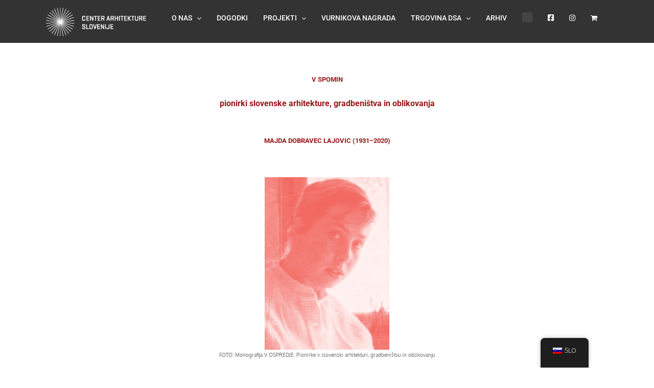

--- FILE ---
content_type: text/html; charset=UTF-8
request_url: https://www.centerarhitekture.org/majda-dobravec-lajovic-1931-2020/
body_size: 101762
content:
<!DOCTYPE html><html class="avada-html-layout-wide avada-html-header-position-top" lang="sl-SI" prefix="og: http://ogp.me/ns# fb: http://ogp.me/ns/fb#"><head><script data-no-optimize="1">var litespeed_docref=sessionStorage.getItem("litespeed_docref");litespeed_docref&&(Object.defineProperty(document,"referrer",{get:function(){return litespeed_docref}}),sessionStorage.removeItem("litespeed_docref"));</script> <meta http-equiv="X-UA-Compatible" content="IE=edge" /><meta http-equiv="Content-Type" content="text/html; charset=utf-8"/><meta name="viewport" content="width=device-width, initial-scale=1" /><title>Majda Dobravec Lajovic (1931–2020) &#8211; Center arhitekture Slovenije</title><meta name='robots' content='max-image-preview:large' /><link rel='dns-prefetch' href='//fonts.googleapis.com' /><link rel='dns-prefetch' href='//use.fontawesome.com' /><link rel="alternate" type="application/rss+xml" title="Center arhitekture Slovenije &raquo; Vir" href="https://www.centerarhitekture.org/feed/" /><link rel="alternate" type="application/rss+xml" title="Center arhitekture Slovenije &raquo; Vir komentarjev" href="https://www.centerarhitekture.org/comments/feed/" /><link rel="shortcut icon" href="https://www.centerarhitekture.org/ca/wp-content/uploads/2017/08/CAS_znak_crn.png" type="image/x-icon" /><link rel="icon" sizes="192x192" href="https://www.centerarhitekture.org/ca/wp-content/uploads/2017/08/CAS_znak_crn.png"><link rel="alternate" title="oEmbed (JSON)" type="application/json+oembed" href="https://www.centerarhitekture.org/wp-json/oembed/1.0/embed?url=https%3A%2F%2Fwww.centerarhitekture.org%2Fmajda-dobravec-lajovic-1931-2020%2F" /><link rel="alternate" title="oEmbed (XML)" type="text/xml+oembed" href="https://www.centerarhitekture.org/wp-json/oembed/1.0/embed?url=https%3A%2F%2Fwww.centerarhitekture.org%2Fmajda-dobravec-lajovic-1931-2020%2F&#038;format=xml" /><meta name="description" content="&quot;Draga Gusja, zadnjič sva se srečala prvega avgusta v Bohinju. Vroči avgustovski dnevi a pri vas v prijetnem zelenem hladu. Obujala sva spomine na B smer za celih 60 let nazaj in"/><meta property="og:locale" content="sl_SI"/><meta property="og:type" content="article"/><meta property="og:site_name" content="Center arhitekture Slovenije"/><meta property="og:title" content="  Majda Dobravec Lajovic (1931–2020)"/><meta property="og:description" content="&quot;Draga Gusja, zadnjič sva se srečala prvega avgusta v Bohinju. Vroči avgustovski dnevi a pri vas v prijetnem zelenem hladu. Obujala sva spomine na B smer za celih 60 let nazaj in"/><meta property="og:url" content="https://www.centerarhitekture.org/majda-dobravec-lajovic-1931-2020/"/><meta property="article:modified_time" content="2021-01-12T08:18:27+01:00"/><meta property="og:image" content="https://www.centerarhitekture.org/ca/wp-content/uploads/2017/08/CAS_white_small.png"/><meta property="og:image:width" content="196"/><meta property="og:image:height" content="56"/><meta property="og:image:type" content="image/png"/><style id='wp-img-auto-sizes-contain-inline-css' type='text/css'>img:is([sizes=auto i],[sizes^="auto," i]){contain-intrinsic-size:3000px 1500px}
/*# sourceURL=wp-img-auto-sizes-contain-inline-css */</style><link data-optimized="2" rel="stylesheet" href="https://www.centerarhitekture.org/ca/wp-content/litespeed/css/2c0f81c0f45c19959e3f581d66dd44be.css?ver=f2d78" /><style id='woocommerce-inline-inline-css' type='text/css'>.woocommerce form .form-row .required { visibility: visible; }
/*# sourceURL=woocommerce-inline-inline-css */</style><link rel='stylesheet' id='wpvrfontawesome-css' href='https://use.fontawesome.com/releases/v6.5.1/css/all.css?ver=8.5.49' type='text/css' media='all' /> <script type="litespeed/javascript" data-src="https://www.centerarhitekture.org/ca/wp-includes/js/jquery/jquery.min.js" id="jquery-core-js"></script> <script id="wc-add-to-cart-js-extra" type="litespeed/javascript">var wc_add_to_cart_params={"ajax_url":"/ca/wp-admin/admin-ajax.php","wc_ajax_url":"/?wc-ajax=%%endpoint%%","i18n_view_cart":"Prika\u017ei ko\u0161arico","cart_url":"https://www.centerarhitekture.org/kosarica/","is_cart":"","cart_redirect_after_add":"no"}</script> <script id="woocommerce-js-extra" type="litespeed/javascript">var woocommerce_params={"ajax_url":"/ca/wp-admin/admin-ajax.php","wc_ajax_url":"/?wc-ajax=%%endpoint%%","i18n_password_show":"Prika\u017ei geslo","i18n_password_hide":"Skrij geslo"}</script> <script></script><link rel="https://api.w.org/" href="https://www.centerarhitekture.org/wp-json/" /><link rel="alternate" title="JSON" type="application/json" href="https://www.centerarhitekture.org/wp-json/wp/v2/pages/3861" /><link rel="EditURI" type="application/rsd+xml" title="RSD" href="https://www.centerarhitekture.org/ca/xmlrpc.php?rsd" /><meta name="generator" content="WordPress 6.9" /><meta name="generator" content="WooCommerce 10.4.3" /><link rel="canonical" href="https://www.centerarhitekture.org/majda-dobravec-lajovic-1931-2020/" /><link rel='shortlink' href='https://www.centerarhitekture.org/?p=3861' /> <script type="litespeed/javascript">(function(url){if(/(?:Chrome\/26\.0\.1410\.63 Safari\/537\.31|WordfenceTestMonBot)/.test(navigator.userAgent)){return}
var addEvent=function(evt,handler){if(window.addEventListener){document.addEventListener(evt,handler,!1)}else if(window.attachEvent){document.attachEvent('on'+evt,handler)}};var removeEvent=function(evt,handler){if(window.removeEventListener){document.removeEventListener(evt,handler,!1)}else if(window.detachEvent){document.detachEvent('on'+evt,handler)}};var evts='contextmenu dblclick drag dragend dragenter dragleave dragover dragstart drop keydown keypress keyup mousedown mousemove mouseout mouseover mouseup mousewheel scroll'.split(' ');var logHuman=function(){if(window.wfLogHumanRan){return}
window.wfLogHumanRan=!0;var wfscr=document.createElement('script');wfscr.type='text/javascript';wfscr.async=!0;wfscr.src=url+'&r='+Math.random();(document.getElementsByTagName('head')[0]||document.getElementsByTagName('body')[0]).appendChild(wfscr);for(var i=0;i<evts.length;i++){removeEvent(evts[i],logHuman)}};for(var i=0;i<evts.length;i++){addEvent(evts[i],logHuman)}})('//www.centerarhitekture.org/?wordfence_lh=1&hid=457903F408E0B03DF05A3ABDC9357208')</script><link rel="alternate" hreflang="sl-SI" href="https://www.centerarhitekture.org/majda-dobravec-lajovic-1931-2020/"/><link rel="alternate" hreflang="en-GB" href="https://www.centerarhitekture.org/en/majda-dobravec-lajovic-1931-2020/"/><link rel="alternate" hreflang="sl" href="https://www.centerarhitekture.org/majda-dobravec-lajovic-1931-2020/"/><link rel="alternate" hreflang="en" href="https://www.centerarhitekture.org/en/majda-dobravec-lajovic-1931-2020/"/><style type="text/css" id="css-fb-visibility">@media screen and (max-width: 640px){.fusion-no-small-visibility{display:none !important;}body .sm-text-align-center{text-align:center !important;}body .sm-text-align-left{text-align:left !important;}body .sm-text-align-right{text-align:right !important;}body .sm-flex-align-center{justify-content:center !important;}body .sm-flex-align-flex-start{justify-content:flex-start !important;}body .sm-flex-align-flex-end{justify-content:flex-end !important;}body .sm-mx-auto{margin-left:auto !important;margin-right:auto !important;}body .sm-ml-auto{margin-left:auto !important;}body .sm-mr-auto{margin-right:auto !important;}body .fusion-absolute-position-small{position:absolute;top:auto;width:100%;}.awb-sticky.awb-sticky-small{ position: sticky; top: var(--awb-sticky-offset,0); }}@media screen and (min-width: 641px) and (max-width: 1024px){.fusion-no-medium-visibility{display:none !important;}body .md-text-align-center{text-align:center !important;}body .md-text-align-left{text-align:left !important;}body .md-text-align-right{text-align:right !important;}body .md-flex-align-center{justify-content:center !important;}body .md-flex-align-flex-start{justify-content:flex-start !important;}body .md-flex-align-flex-end{justify-content:flex-end !important;}body .md-mx-auto{margin-left:auto !important;margin-right:auto !important;}body .md-ml-auto{margin-left:auto !important;}body .md-mr-auto{margin-right:auto !important;}body .fusion-absolute-position-medium{position:absolute;top:auto;width:100%;}.awb-sticky.awb-sticky-medium{ position: sticky; top: var(--awb-sticky-offset,0); }}@media screen and (min-width: 1025px){.fusion-no-large-visibility{display:none !important;}body .lg-text-align-center{text-align:center !important;}body .lg-text-align-left{text-align:left !important;}body .lg-text-align-right{text-align:right !important;}body .lg-flex-align-center{justify-content:center !important;}body .lg-flex-align-flex-start{justify-content:flex-start !important;}body .lg-flex-align-flex-end{justify-content:flex-end !important;}body .lg-mx-auto{margin-left:auto !important;margin-right:auto !important;}body .lg-ml-auto{margin-left:auto !important;}body .lg-mr-auto{margin-right:auto !important;}body .fusion-absolute-position-large{position:absolute;top:auto;width:100%;}.awb-sticky.awb-sticky-large{ position: sticky; top: var(--awb-sticky-offset,0); }}</style><noscript><style>.woocommerce-product-gallery{ opacity: 1 !important; }</style></noscript><meta name="generator" content="Powered by WPBakery Page Builder - drag and drop page builder for WordPress."/><meta name="generator" content="Powered by Slider Revolution 6.7.38 - responsive, Mobile-Friendly Slider Plugin for WordPress with comfortable drag and drop interface." /> <script type="litespeed/javascript">function setREVStartSize(e){window.RSIW=window.RSIW===undefined?window.innerWidth:window.RSIW;window.RSIH=window.RSIH===undefined?window.innerHeight:window.RSIH;try{var pw=document.getElementById(e.c).parentNode.offsetWidth,newh;pw=pw===0||isNaN(pw)||(e.l=="fullwidth"||e.layout=="fullwidth")?window.RSIW:pw;e.tabw=e.tabw===undefined?0:parseInt(e.tabw);e.thumbw=e.thumbw===undefined?0:parseInt(e.thumbw);e.tabh=e.tabh===undefined?0:parseInt(e.tabh);e.thumbh=e.thumbh===undefined?0:parseInt(e.thumbh);e.tabhide=e.tabhide===undefined?0:parseInt(e.tabhide);e.thumbhide=e.thumbhide===undefined?0:parseInt(e.thumbhide);e.mh=e.mh===undefined||e.mh==""||e.mh==="auto"?0:parseInt(e.mh,0);if(e.layout==="fullscreen"||e.l==="fullscreen")
newh=Math.max(e.mh,window.RSIH);else{e.gw=Array.isArray(e.gw)?e.gw:[e.gw];for(var i in e.rl)if(e.gw[i]===undefined||e.gw[i]===0)e.gw[i]=e.gw[i-1];e.gh=e.el===undefined||e.el===""||(Array.isArray(e.el)&&e.el.length==0)?e.gh:e.el;e.gh=Array.isArray(e.gh)?e.gh:[e.gh];for(var i in e.rl)if(e.gh[i]===undefined||e.gh[i]===0)e.gh[i]=e.gh[i-1];var nl=new Array(e.rl.length),ix=0,sl;e.tabw=e.tabhide>=pw?0:e.tabw;e.thumbw=e.thumbhide>=pw?0:e.thumbw;e.tabh=e.tabhide>=pw?0:e.tabh;e.thumbh=e.thumbhide>=pw?0:e.thumbh;for(var i in e.rl)nl[i]=e.rl[i]<window.RSIW?0:e.rl[i];sl=nl[0];for(var i in nl)if(sl>nl[i]&&nl[i]>0){sl=nl[i];ix=i}
var m=pw>(e.gw[ix]+e.tabw+e.thumbw)?1:(pw-(e.tabw+e.thumbw))/(e.gw[ix]);newh=(e.gh[ix]*m)+(e.tabh+e.thumbh)}
var el=document.getElementById(e.c);if(el!==null&&el)el.style.height=newh+"px";el=document.getElementById(e.c+"_wrapper");if(el!==null&&el){el.style.height=newh+"px";el.style.display="block"}}catch(e){console.log("Failure at Presize of Slider:"+e)}}</script> <style type="text/css" id="wp-custom-css">div.fusion-content-sep {
display: none !important;
}

a.show_details_button {
display: none !important;
}

span.woocommerce-Price-amount.amount {
font-family: "Roboto" !important;
font-weight: bold !important;
color: #555555 !important;
	font-size: 20px !important;
}

div.single-navigation {
margin-bottom: 10px !important;
border-bottom: 0px !important;
}

div.fusion-meta-info {
display: none !important;
}

#fusion-gmap-container, #main, #sliders-container, #wrapper, .fusion-separator .icon-wrapper, .woocommerce-MyAccount-navigation > ul .is-active a, .woocommerce-checkout-nav .is-active a, .woocommerce-tabs > .tabs .active a, body, html {
background-color: #ffffff !important;
}

.fusion-main-menu > ul > li > a {
color: #ffffff !important;
}

.single-post .post {
margin-top: 32px !important;
}

div.woocommerce-container {
margin-top: 32px !important;
}

div.product_meta {
display: none !important;
}

div.title-sep-container {
display: none !important;
}

.fusion-woo-product-design-clean .products .product-title, .fusion-woo-product-design-clean .slides .product-title {
font-style: normal !important;
}

.wpb_button, .wpb_content_element, ul.wpb_thumbnails-fluid>li {
margin-bottom: 10px !important;
}

.vc_column_container>.vc_column-inner {
padding-top: 0px !important;
}

div.textwidget {
	font-size: 11px !important;
	line-height: 16px !important;
}

ul.tabs.wc-tabs {
	display: none !important;
}

.woocommerce-tabs {
	padding-top: 0px !important;
}

.woocommerce-tabs .panel {
margin-left: 0px !important;
}

#tab-description {
	padding: 0px !important;
	border: 0px !important;
}

a.menu-image-title-after {
	padding-left: 12px !important;
	padding-right: 12px !important;
}

section.related.products {
	margin-top: 32px !important;
}

div.fusion-title.title.sep-double {
	margin-bottom: 10px !important;
}

div.fusion-price-rating {
	padding-top: 10px !important;
}

body.single .project-description, .project-info {
display: none !important;
}

.fusion-main-menu .sub-menu {
	width: 200px !important;
}

div.fusion-logo {
	margin-top: 15px !important;
}

div.fusion-header {
	height: 84px !important;
}

.fusion-footer-widget-column {
	margin-bottom: 10px !important;
}

.fusion-main-menu > ul > li > a {
	padding-left: 15px !important;
	padding-right: 15px !important;
}

.pnlm-container {
	width: 1100px !important;
	height: 600px !important;
}

div.catalog-ordering.fusion-clearfix {display: none !important;}

.product-buttons a {
	max-width: 100% !important;
}

h3.product-title.fusion-responsive-typography-calculated {height: 50px !Important;}
	
.button.single_add_to_cart_button.button.alt.disabled.wc-variation-selection-needed {
		background: #3e3e3e !important;
	}

.woocommerce .woocommerce-container {
	margin: 0px !important;
}

.fusion-main-menu {background-color: #333333}

.fusion-page-title-bar{height: 30px !important;}

#main #comment-submit, #main .comment-submit, #reviews input#submit, .button-default, .button.default, .comment-form input[type="submit"], .fusion-button-default, .fusion-footer-widget-area .fusion-privacy-placeholder .button-default, .fusion-portfolio-one .fusion-button, .post-password-form input[type="submit"], .price_slider_amount button, .slidingbar-area .button-default, .ticket-selector-submit-btn[type=submit], .tml-submit-wrap input[type="submit"], .woocommerce .avada-order-details .order-again .button, .woocommerce .avada-shipping-calculator-form .button, .woocommerce .cart-collaterals .checkout-button, .woocommerce .checkout #place_order, .woocommerce .checkout_coupon .button, .woocommerce .login .button, .woocommerce .lost_reset_password input[type="submit"], .woocommerce .register .button, .woocommerce .single_add_to_cart_button, .woocommerce button.button, .woocommerce-MyAccount-content form .button, .woocommerce.add_to_cart_inline .button, input.button-default {
	background-color: #333333 !important;
}

p.woocommerce-mini-cart__total.total {display:none !important;
}

body.fusion-button_size-large .fusion-button-default-size, body.fusion-button_size-large button.button {
	margin-top: 10px !important;
}

tr.cart-subtotal {
	display: none !important;
}

h2, .woocommerce {
	margin-bottom: 20px !important;
}

.fusion-out-of-stock {
	background-color: #555555 !important;}

div.fusion-product-content {
	padding-left: 5px !important;
	padding-top: 10px !important;
}

.cart_totals {
	margin-bottom: 20px !important;
}

p.woocommerce-shipping-destination {
	display: none !important;}
}

p.form-row.form-row-wide.create-account.woocommerce-validated {
	display: none !important;
}

.woocommerce-content-box{
	background: #eeeeee !important;}
}

.fusion-blog-layout-grid .fusion-post-grid .flexslider, .fusion-blog-layout-grid .fusion-post-grid .fusion-post-wrapper, .fusion-blog-layout-timeline .fusion-post-grid, .fusion-blog-layout-timeline .fusion-post-grid .flexslider, .fusion-blog-layout-timeline .fusion-timeline-arrow, .fusion-blog-layout-timeline .fusion-timeline-date, .fusion-blog-layout-timeline .fusion-timeline-line, .fusion-blog-timeline-layout .fusion-post-grid, .fusion-blog-timeline-layout .fusion-post-grid .flexslider, .fusion-blog-timeline-layout .fusion-post-grid .fusion-content-sep, .fusion-events-shortcode .fusion-events-thumbnail, .fusion-events-shortcode .fusion-layout-column, .product-buttons, .product-buttons-container, .products li .fusion-product-wrapper
{
	border-color: #ffffff !important;}

.fusion-product-wrapper {
border: none !important;}

.mec-month-divider {
	margin: 0px !important;
}

.vc_btn3.vc_btn3-color-juicy-pink, .vc_btn3.vc_btn3-color-juicy-pink.vc_btn3-style-flat {
	background-color: #333333 !important;
}
.vc_btn3.vc_btn3-shape-rounded {border-radius: 0px !important;}

.vc_btn3.vc_btn3-size-md {
	padding: 10px !important;
	font-size: 11px !important;
}

.fusion-separator.sep-double {
	display: none! important;
}

.mec-month-divider span {
	font-size: 16px !important;
	font-family: Roboto !important;
}

.flexslider {
	border: 0px !important;
	border-radius: 0px !important;
}

.vc_tta.vc_general .vc_tta-panel-title>a {background-color: #999999 !important; color: #ffffff !important;}

.vc_btn3.vc_btn3-size-lg {font-family: "Roboto" !important;
font-weight: 800 !important;}</style> <script type="litespeed/javascript">var doc=document.documentElement;doc.setAttribute('data-useragent',navigator.userAgent)</script> <style type="text/css" data-type="vc_shortcodes-default-css">.vc_do_custom_heading{margin-bottom:0.625rem;margin-top:0;}.vc_do_custom_heading{margin-bottom:0.625rem;margin-top:0;}.vc_do_custom_heading{margin-bottom:0.625rem;margin-top:0;}</style><noscript><style>.wpb_animate_when_almost_visible { opacity: 1; }</style></noscript><style>:root,::before,::after{--mec-heading-font-family: 'Roboto';--mec-paragraph-font-family: 'Roboto';--mec-color-skin: #333333;--mec-color-skin-rgba-1: rgba(51,51,51,.25);--mec-color-skin-rgba-2: rgba(51,51,51,.5);--mec-color-skin-rgba-3: rgba(51,51,51,.75);--mec-color-skin-rgba-4: rgba(51,51,51,.11);--mec-primary-border-radius: ;--mec-secondary-border-radius: ;--mec-container-normal-width: 1196px;--mec-container-large-width: 1690px;--mec-fes-main-color: #40d9f1;--mec-fes-main-color-rgba-1: rgba(64, 217, 241, 0.12);--mec-fes-main-color-rgba-2: rgba(64, 217, 241, 0.23);--mec-fes-main-color-rgba-3: rgba(64, 217, 241, 0.03);--mec-fes-main-color-rgba-4: rgba(64, 217, 241, 0.3);--mec-fes-main-color-rgba-5: rgb(64 217 241 / 7%);--mec-fes-main-color-rgba-6: rgba(64, 217, 241, 0.2);</style><style id='global-styles-inline-css' type='text/css'>:root{--wp--preset--aspect-ratio--square: 1;--wp--preset--aspect-ratio--4-3: 4/3;--wp--preset--aspect-ratio--3-4: 3/4;--wp--preset--aspect-ratio--3-2: 3/2;--wp--preset--aspect-ratio--2-3: 2/3;--wp--preset--aspect-ratio--16-9: 16/9;--wp--preset--aspect-ratio--9-16: 9/16;--wp--preset--color--black: #000000;--wp--preset--color--cyan-bluish-gray: #abb8c3;--wp--preset--color--white: #ffffff;--wp--preset--color--pale-pink: #f78da7;--wp--preset--color--vivid-red: #cf2e2e;--wp--preset--color--luminous-vivid-orange: #ff6900;--wp--preset--color--luminous-vivid-amber: #fcb900;--wp--preset--color--light-green-cyan: #7bdcb5;--wp--preset--color--vivid-green-cyan: #00d084;--wp--preset--color--pale-cyan-blue: #8ed1fc;--wp--preset--color--vivid-cyan-blue: #0693e3;--wp--preset--color--vivid-purple: #9b51e0;--wp--preset--color--awb-color-1: rgba(255,255,255,1);--wp--preset--color--awb-color-2: rgba(246,246,246,1);--wp--preset--color--awb-color-3: rgba(224,222,222,1);--wp--preset--color--awb-color-4: rgba(160,206,78,1);--wp--preset--color--awb-color-5: rgba(116,116,116,1);--wp--preset--color--awb-color-6: rgba(102,102,102,1);--wp--preset--color--awb-color-7: rgba(85,85,85,1);--wp--preset--color--awb-color-8: rgba(51,51,51,1);--wp--preset--color--awb-color-custom-10: rgba(0,0,0,1);--wp--preset--color--awb-color-custom-11: rgba(62,62,62,1);--wp--preset--color--awb-color-custom-12: rgba(235,234,234,1);--wp--preset--color--awb-color-custom-13: rgba(238,238,238,1);--wp--preset--color--awb-color-custom-14: rgba(235,234,234,0.8);--wp--preset--color--awb-color-custom-15: rgba(221,221,221,1);--wp--preset--color--awb-color-custom-16: rgba(204,204,204,1);--wp--preset--color--awb-color-custom-17: rgba(33,33,34,1);--wp--preset--color--awb-color-custom-18: rgba(214,214,214,1);--wp--preset--gradient--vivid-cyan-blue-to-vivid-purple: linear-gradient(135deg,rgb(6,147,227) 0%,rgb(155,81,224) 100%);--wp--preset--gradient--light-green-cyan-to-vivid-green-cyan: linear-gradient(135deg,rgb(122,220,180) 0%,rgb(0,208,130) 100%);--wp--preset--gradient--luminous-vivid-amber-to-luminous-vivid-orange: linear-gradient(135deg,rgb(252,185,0) 0%,rgb(255,105,0) 100%);--wp--preset--gradient--luminous-vivid-orange-to-vivid-red: linear-gradient(135deg,rgb(255,105,0) 0%,rgb(207,46,46) 100%);--wp--preset--gradient--very-light-gray-to-cyan-bluish-gray: linear-gradient(135deg,rgb(238,238,238) 0%,rgb(169,184,195) 100%);--wp--preset--gradient--cool-to-warm-spectrum: linear-gradient(135deg,rgb(74,234,220) 0%,rgb(151,120,209) 20%,rgb(207,42,186) 40%,rgb(238,44,130) 60%,rgb(251,105,98) 80%,rgb(254,248,76) 100%);--wp--preset--gradient--blush-light-purple: linear-gradient(135deg,rgb(255,206,236) 0%,rgb(152,150,240) 100%);--wp--preset--gradient--blush-bordeaux: linear-gradient(135deg,rgb(254,205,165) 0%,rgb(254,45,45) 50%,rgb(107,0,62) 100%);--wp--preset--gradient--luminous-dusk: linear-gradient(135deg,rgb(255,203,112) 0%,rgb(199,81,192) 50%,rgb(65,88,208) 100%);--wp--preset--gradient--pale-ocean: linear-gradient(135deg,rgb(255,245,203) 0%,rgb(182,227,212) 50%,rgb(51,167,181) 100%);--wp--preset--gradient--electric-grass: linear-gradient(135deg,rgb(202,248,128) 0%,rgb(113,206,126) 100%);--wp--preset--gradient--midnight: linear-gradient(135deg,rgb(2,3,129) 0%,rgb(40,116,252) 100%);--wp--preset--font-size--small: 9.75px;--wp--preset--font-size--medium: 20px;--wp--preset--font-size--large: 19.5px;--wp--preset--font-size--x-large: 42px;--wp--preset--font-size--normal: 13px;--wp--preset--font-size--xlarge: 26px;--wp--preset--font-size--huge: 39px;--wp--preset--spacing--20: 0.44rem;--wp--preset--spacing--30: 0.67rem;--wp--preset--spacing--40: 1rem;--wp--preset--spacing--50: 1.5rem;--wp--preset--spacing--60: 2.25rem;--wp--preset--spacing--70: 3.38rem;--wp--preset--spacing--80: 5.06rem;--wp--preset--shadow--natural: 6px 6px 9px rgba(0, 0, 0, 0.2);--wp--preset--shadow--deep: 12px 12px 50px rgba(0, 0, 0, 0.4);--wp--preset--shadow--sharp: 6px 6px 0px rgba(0, 0, 0, 0.2);--wp--preset--shadow--outlined: 6px 6px 0px -3px rgb(255, 255, 255), 6px 6px rgb(0, 0, 0);--wp--preset--shadow--crisp: 6px 6px 0px rgb(0, 0, 0);}:where(.is-layout-flex){gap: 0.5em;}:where(.is-layout-grid){gap: 0.5em;}body .is-layout-flex{display: flex;}.is-layout-flex{flex-wrap: wrap;align-items: center;}.is-layout-flex > :is(*, div){margin: 0;}body .is-layout-grid{display: grid;}.is-layout-grid > :is(*, div){margin: 0;}:where(.wp-block-columns.is-layout-flex){gap: 2em;}:where(.wp-block-columns.is-layout-grid){gap: 2em;}:where(.wp-block-post-template.is-layout-flex){gap: 1.25em;}:where(.wp-block-post-template.is-layout-grid){gap: 1.25em;}.has-black-color{color: var(--wp--preset--color--black) !important;}.has-cyan-bluish-gray-color{color: var(--wp--preset--color--cyan-bluish-gray) !important;}.has-white-color{color: var(--wp--preset--color--white) !important;}.has-pale-pink-color{color: var(--wp--preset--color--pale-pink) !important;}.has-vivid-red-color{color: var(--wp--preset--color--vivid-red) !important;}.has-luminous-vivid-orange-color{color: var(--wp--preset--color--luminous-vivid-orange) !important;}.has-luminous-vivid-amber-color{color: var(--wp--preset--color--luminous-vivid-amber) !important;}.has-light-green-cyan-color{color: var(--wp--preset--color--light-green-cyan) !important;}.has-vivid-green-cyan-color{color: var(--wp--preset--color--vivid-green-cyan) !important;}.has-pale-cyan-blue-color{color: var(--wp--preset--color--pale-cyan-blue) !important;}.has-vivid-cyan-blue-color{color: var(--wp--preset--color--vivid-cyan-blue) !important;}.has-vivid-purple-color{color: var(--wp--preset--color--vivid-purple) !important;}.has-black-background-color{background-color: var(--wp--preset--color--black) !important;}.has-cyan-bluish-gray-background-color{background-color: var(--wp--preset--color--cyan-bluish-gray) !important;}.has-white-background-color{background-color: var(--wp--preset--color--white) !important;}.has-pale-pink-background-color{background-color: var(--wp--preset--color--pale-pink) !important;}.has-vivid-red-background-color{background-color: var(--wp--preset--color--vivid-red) !important;}.has-luminous-vivid-orange-background-color{background-color: var(--wp--preset--color--luminous-vivid-orange) !important;}.has-luminous-vivid-amber-background-color{background-color: var(--wp--preset--color--luminous-vivid-amber) !important;}.has-light-green-cyan-background-color{background-color: var(--wp--preset--color--light-green-cyan) !important;}.has-vivid-green-cyan-background-color{background-color: var(--wp--preset--color--vivid-green-cyan) !important;}.has-pale-cyan-blue-background-color{background-color: var(--wp--preset--color--pale-cyan-blue) !important;}.has-vivid-cyan-blue-background-color{background-color: var(--wp--preset--color--vivid-cyan-blue) !important;}.has-vivid-purple-background-color{background-color: var(--wp--preset--color--vivid-purple) !important;}.has-black-border-color{border-color: var(--wp--preset--color--black) !important;}.has-cyan-bluish-gray-border-color{border-color: var(--wp--preset--color--cyan-bluish-gray) !important;}.has-white-border-color{border-color: var(--wp--preset--color--white) !important;}.has-pale-pink-border-color{border-color: var(--wp--preset--color--pale-pink) !important;}.has-vivid-red-border-color{border-color: var(--wp--preset--color--vivid-red) !important;}.has-luminous-vivid-orange-border-color{border-color: var(--wp--preset--color--luminous-vivid-orange) !important;}.has-luminous-vivid-amber-border-color{border-color: var(--wp--preset--color--luminous-vivid-amber) !important;}.has-light-green-cyan-border-color{border-color: var(--wp--preset--color--light-green-cyan) !important;}.has-vivid-green-cyan-border-color{border-color: var(--wp--preset--color--vivid-green-cyan) !important;}.has-pale-cyan-blue-border-color{border-color: var(--wp--preset--color--pale-cyan-blue) !important;}.has-vivid-cyan-blue-border-color{border-color: var(--wp--preset--color--vivid-cyan-blue) !important;}.has-vivid-purple-border-color{border-color: var(--wp--preset--color--vivid-purple) !important;}.has-vivid-cyan-blue-to-vivid-purple-gradient-background{background: var(--wp--preset--gradient--vivid-cyan-blue-to-vivid-purple) !important;}.has-light-green-cyan-to-vivid-green-cyan-gradient-background{background: var(--wp--preset--gradient--light-green-cyan-to-vivid-green-cyan) !important;}.has-luminous-vivid-amber-to-luminous-vivid-orange-gradient-background{background: var(--wp--preset--gradient--luminous-vivid-amber-to-luminous-vivid-orange) !important;}.has-luminous-vivid-orange-to-vivid-red-gradient-background{background: var(--wp--preset--gradient--luminous-vivid-orange-to-vivid-red) !important;}.has-very-light-gray-to-cyan-bluish-gray-gradient-background{background: var(--wp--preset--gradient--very-light-gray-to-cyan-bluish-gray) !important;}.has-cool-to-warm-spectrum-gradient-background{background: var(--wp--preset--gradient--cool-to-warm-spectrum) !important;}.has-blush-light-purple-gradient-background{background: var(--wp--preset--gradient--blush-light-purple) !important;}.has-blush-bordeaux-gradient-background{background: var(--wp--preset--gradient--blush-bordeaux) !important;}.has-luminous-dusk-gradient-background{background: var(--wp--preset--gradient--luminous-dusk) !important;}.has-pale-ocean-gradient-background{background: var(--wp--preset--gradient--pale-ocean) !important;}.has-electric-grass-gradient-background{background: var(--wp--preset--gradient--electric-grass) !important;}.has-midnight-gradient-background{background: var(--wp--preset--gradient--midnight) !important;}.has-small-font-size{font-size: var(--wp--preset--font-size--small) !important;}.has-medium-font-size{font-size: var(--wp--preset--font-size--medium) !important;}.has-large-font-size{font-size: var(--wp--preset--font-size--large) !important;}.has-x-large-font-size{font-size: var(--wp--preset--font-size--x-large) !important;}
/*# sourceURL=global-styles-inline-css */</style><style id='wp-block-library-inline-css' type='text/css'>/*wp_block_styles_on_demand_placeholder:696bf1f53a7d4*/
/*# sourceURL=wp-block-library-inline-css */</style><style id='wp-block-library-theme-inline-css' type='text/css'>.wp-block-audio :where(figcaption){color:#555;font-size:13px;text-align:center}.is-dark-theme .wp-block-audio :where(figcaption){color:#ffffffa6}.wp-block-audio{margin:0 0 1em}.wp-block-code{border:1px solid #ccc;border-radius:4px;font-family:Menlo,Consolas,monaco,monospace;padding:.8em 1em}.wp-block-embed :where(figcaption){color:#555;font-size:13px;text-align:center}.is-dark-theme .wp-block-embed :where(figcaption){color:#ffffffa6}.wp-block-embed{margin:0 0 1em}.blocks-gallery-caption{color:#555;font-size:13px;text-align:center}.is-dark-theme .blocks-gallery-caption{color:#ffffffa6}:root :where(.wp-block-image figcaption){color:#555;font-size:13px;text-align:center}.is-dark-theme :root :where(.wp-block-image figcaption){color:#ffffffa6}.wp-block-image{margin:0 0 1em}.wp-block-pullquote{border-bottom:4px solid;border-top:4px solid;color:currentColor;margin-bottom:1.75em}.wp-block-pullquote :where(cite),.wp-block-pullquote :where(footer),.wp-block-pullquote__citation{color:currentColor;font-size:.8125em;font-style:normal;text-transform:uppercase}.wp-block-quote{border-left:.25em solid;margin:0 0 1.75em;padding-left:1em}.wp-block-quote cite,.wp-block-quote footer{color:currentColor;font-size:.8125em;font-style:normal;position:relative}.wp-block-quote:where(.has-text-align-right){border-left:none;border-right:.25em solid;padding-left:0;padding-right:1em}.wp-block-quote:where(.has-text-align-center){border:none;padding-left:0}.wp-block-quote.is-large,.wp-block-quote.is-style-large,.wp-block-quote:where(.is-style-plain){border:none}.wp-block-search .wp-block-search__label{font-weight:700}.wp-block-search__button{border:1px solid #ccc;padding:.375em .625em}:where(.wp-block-group.has-background){padding:1.25em 2.375em}.wp-block-separator.has-css-opacity{opacity:.4}.wp-block-separator{border:none;border-bottom:2px solid;margin-left:auto;margin-right:auto}.wp-block-separator.has-alpha-channel-opacity{opacity:1}.wp-block-separator:not(.is-style-wide):not(.is-style-dots){width:100px}.wp-block-separator.has-background:not(.is-style-dots){border-bottom:none;height:1px}.wp-block-separator.has-background:not(.is-style-wide):not(.is-style-dots){height:2px}.wp-block-table{margin:0 0 1em}.wp-block-table td,.wp-block-table th{word-break:normal}.wp-block-table :where(figcaption){color:#555;font-size:13px;text-align:center}.is-dark-theme .wp-block-table :where(figcaption){color:#ffffffa6}.wp-block-video :where(figcaption){color:#555;font-size:13px;text-align:center}.is-dark-theme .wp-block-video :where(figcaption){color:#ffffffa6}.wp-block-video{margin:0 0 1em}:root :where(.wp-block-template-part.has-background){margin-bottom:0;margin-top:0;padding:1.25em 2.375em}
/*# sourceURL=/wp-includes/css/dist/block-library/theme.min.css */</style><style id='classic-theme-styles-inline-css' type='text/css'>/*! This file is auto-generated */
.wp-block-button__link{color:#fff;background-color:#32373c;border-radius:9999px;box-shadow:none;text-decoration:none;padding:calc(.667em + 2px) calc(1.333em + 2px);font-size:1.125em}.wp-block-file__button{background:#32373c;color:#fff;text-decoration:none}
/*# sourceURL=/wp-includes/css/classic-themes.min.css */</style><style id='rs-plugin-settings-inline-css' type='text/css'>#rs-demo-id {}
/*# sourceURL=rs-plugin-settings-inline-css */</style></head><body class="wp-singular page-template-default page page-id-3861 wp-theme-Avada theme-Avada mec-theme-Avada woocommerce-no-js translatepress-sl_SI fusion-image-hovers fusion-pagination-sizing fusion-button_type-flat fusion-button_span-no fusion-button_gradient-linear avada-image-rollover-circle-yes avada-image-rollover-no wpb-js-composer js-comp-ver-8.7.2 vc_responsive fusion-body ltr fusion-sticky-header no-tablet-sticky-header no-mobile-sticky-header no-mobile-slidingbar no-mobile-totop avada-has-rev-slider-styles fusion-disable-outline fusion-sub-menu-fade mobile-logo-pos-left layout-wide-mode avada-has-boxed-modal-shadow-none layout-scroll-offset-full avada-has-zero-margin-offset-top fusion-top-header menu-text-align-center fusion-woo-product-design-classic fusion-woo-shop-page-columns-4 fusion-woo-related-columns-4 fusion-woo-archive-page-columns-4 avada-has-woo-gallery-disabled woo-sale-badge-circle woo-outofstock-badge-top_bar mobile-menu-design-modern fusion-show-pagination-text fusion-header-layout-v1 avada-responsive avada-footer-fx-none avada-menu-highlight-style-background fusion-search-form-classic fusion-main-menu-search-dropdown fusion-avatar-square avada-sticky-shrinkage avada-dropdown-styles avada-blog-layout-medium avada-blog-archive-layout-medium avada-header-shadow-no avada-menu-icon-position-right avada-has-titlebar-bar_and_content avada-has-pagination-padding avada-flyout-menu-direction-fade avada-ec-views-v1" data-awb-post-id="3861">
<a class="skip-link screen-reader-text" href="#content">Skip to content</a><div id="boxed-wrapper"><div id="wrapper" class="fusion-wrapper"><div id="home" style="position:relative;top:-1px;"></div><header class="fusion-header-wrapper"><div class="fusion-header-v1 fusion-logo-alignment fusion-logo-left fusion-sticky-menu-1 fusion-sticky-logo-1 fusion-mobile-logo-1  fusion-mobile-menu-design-modern"><div class="fusion-header-sticky-height"></div><div class="fusion-header"><div class="fusion-row"><div class="fusion-logo" data-margin-top="10px" data-margin-bottom="10px" data-margin-left="0px" data-margin-right="0px">
<a class="fusion-logo-link"  href="https://www.centerarhitekture.org/" >
<img data-lazyloaded="1" src="[data-uri]" data-src="https://www.centerarhitekture.org/ca/wp-content/uploads/2017/08/CAS_white_small.png" data-srcset="https://www.centerarhitekture.org/ca/wp-content/uploads/2017/08/CAS_white_small.png 1x" width="196" height="56" alt="Center arhitekture Slovenije Logo" data-retina_logo_url="" class="fusion-standard-logo" />
<img data-lazyloaded="1" src="[data-uri]" data-src="https://www.centerarhitekture.org/ca/wp-content/uploads/2017/08/CAS_whitenotext_small.png" data-srcset="https://www.centerarhitekture.org/ca/wp-content/uploads/2017/08/CAS_whitenotext_small.png 1x" width="56" height="56" alt="Center arhitekture Slovenije Logo" data-retina_logo_url="" class="fusion-mobile-logo" />
<img data-lazyloaded="1" src="[data-uri]" data-src="https://www.centerarhitekture.org/ca/wp-content/uploads/2017/08/CAS_whitenotext_small.png" data-srcset="https://www.centerarhitekture.org/ca/wp-content/uploads/2017/08/CAS_whitenotext_small.png 1x" width="56" height="56" alt="Center arhitekture Slovenije Logo" data-retina_logo_url="" class="fusion-sticky-logo" />
</a></div><nav class="fusion-main-menu" aria-label="Main Menu"><ul id="menu-domov" class="fusion-menu"><li  id="menu-item-30"  class="menu-item menu-item-type-post_type menu-item-object-page menu-item-has-children menu-item-30 fusion-dropdown-menu"  data-item-id="30"><a  href="https://www.centerarhitekture.org/o-nas/" class="fusion-background-highlight"><span class="menu-text">O NAS</span> <span class="fusion-caret"><i class="fusion-dropdown-indicator" aria-hidden="true"></i></span></a><ul class="sub-menu"><li  id="menu-item-4470"  class="menu-item menu-item-type-post_type menu-item-object-page menu-item-4470 fusion-dropdown-submenu" ><a  href="https://www.centerarhitekture.org/o-nas/" class="fusion-background-highlight"><span>O nas</span></a></li><li  id="menu-item-5042"  class="menu-item menu-item-type-post_type menu-item-object-page menu-item-5042 fusion-dropdown-submenu" ><a  href="https://www.centerarhitekture.org/o-nas/sodeluj-z-nami/" class="fusion-background-highlight"><span>Sodeluj z nami</span></a></li><li  id="menu-item-4280"  class="menu-item menu-item-type-post_type menu-item-object-page menu-item-4280 fusion-dropdown-submenu" ><a  href="https://www.centerarhitekture.org/namenitev-dela-dohodnine/" class="fusion-background-highlight"><span>Namenitev dela dohodnine</span></a></li></ul></li><li  id="menu-item-5452"  class="menu-item menu-item-type-post_type menu-item-object-page menu-item-5452"  data-item-id="5452"><a  href="https://www.centerarhitekture.org/dogodki/" class="fusion-background-highlight"><span class="menu-text">DOGODKI</span></a></li><li  id="menu-item-2326"  class="menu-item menu-item-type-custom menu-item-object-custom menu-item-has-children menu-item-2326 fusion-dropdown-menu"  data-item-id="2326"><a  href="#" class="fusion-background-highlight"><span class="menu-text">PROJEKTI</span> <span class="fusion-caret"><i class="fusion-dropdown-indicator" aria-hidden="true"></i></span></a><ul class="sub-menu"><li  id="menu-item-2763"  class="menu-item menu-item-type-post_type menu-item-object-page menu-item-2763 fusion-dropdown-submenu" ><a  href="https://www.centerarhitekture.org/vurnikovidnevi/" class="fusion-background-highlight"><span>VURNIKOVI DNEVI</span></a></li><li  id="menu-item-4200"  class="menu-item menu-item-type-post_type menu-item-object-page menu-item-4200 fusion-dropdown-submenu" ><a  href="https://www.centerarhitekture.org/vurnikova-pot/" class="fusion-background-highlight"><span>&#8211; Vurnikova pot</span></a></li><li  id="menu-item-2884"  class="menu-item menu-item-type-post_type menu-item-object-page menu-item-2884 fusion-dropdown-submenu" ><a  href="https://www.centerarhitekture.org/vurnikov-fotografski-natecaj/" class="fusion-background-highlight"><span>&#8211; Fotografski natečaj</span></a></li><li  id="menu-item-2332"  class="menu-item menu-item-type-post_type menu-item-object-page menu-item-2332 fusion-dropdown-submenu" ><a  href="https://www.centerarhitekture.org/v-ospredje-pionirke/" class="fusion-background-highlight"><span>V OSPREDJE: PIONIRKE</span></a></li><li  id="menu-item-3657"  class="menu-item menu-item-type-post_type menu-item-object-page menu-item-3657 fusion-dropdown-submenu" ><a  href="https://www.centerarhitekture.org/odprta-vrata-ateljejev/" class="fusion-background-highlight"><span>ODPRTA VRATA ATELJEJEV</span></a></li><li  id="menu-item-2287"  class="menu-item menu-item-type-post_type menu-item-object-page menu-item-2287 fusion-dropdown-submenu" ><a  href="https://www.centerarhitekture.org/vurnikovidnevi/ravnikarjevo-leto-2017/" class="fusion-background-highlight"><span>RAVNIKARJEVO LETO 2017</span></a></li><li  id="menu-item-2286"  class="menu-item menu-item-type-post_type menu-item-object-page menu-item-2286 fusion-dropdown-submenu" ><a  href="https://www.centerarhitekture.org/vurnikovidnevi/fabianijevo-leto-2015/" class="fusion-background-highlight"><span>FABIANIJEVO LETO 2015</span></a></li><li  id="menu-item-3067"  class="menu-item menu-item-type-post_type menu-item-object-page menu-item-3067 fusion-dropdown-submenu" ><a  href="https://www.centerarhitekture.org/projekt-pogum/" class="fusion-background-highlight"><span>PROJEKT POGUM</span></a></li><li  id="menu-item-5076"  class="menu-item menu-item-type-post_type menu-item-object-page menu-item-5076 fusion-dropdown-submenu" ><a  href="https://www.centerarhitekture.org/odprte-hise-slovenije/" class="fusion-background-highlight"><span>ODPRTE HIŠE SLOVENIJE</span></a></li><li  id="menu-item-5093"  class="menu-item menu-item-type-post_type menu-item-object-page menu-item-5093 fusion-dropdown-submenu" ><a  href="https://www.centerarhitekture.org/pridi-dol-in-povej-pridi-dol-in-poglej/" class="fusion-background-highlight"><span>PRIDI DOL IN POVEJ … PRIDI DOL IN POGLEJ …</span></a></li><li  id="menu-item-3123"  class="menu-item menu-item-type-post_type menu-item-object-post menu-item-3123 fusion-dropdown-submenu" ><a  href="https://www.centerarhitekture.org/10let-igrive-arhitekture/" class="fusion-background-highlight"><span>10 let Igrive arhitekture</span></a></li></ul></li><li  id="menu-item-1726"  class="menu-item menu-item-type-post_type menu-item-object-page menu-item-1726"  data-item-id="1726"><a  href="https://www.centerarhitekture.org/vurnikova-nagrada/" class="fusion-background-highlight"><span class="menu-text">VURNIKOVA NAGRADA</span></a></li><li  id="menu-item-3339"  class="menu-item menu-item-type-post_type menu-item-object-page menu-item-has-children menu-item-3339 fusion-dropdown-menu"  data-item-id="3339"><a  title="TRGOVINA DSA" href="https://www.centerarhitekture.org/trgovinadsa/" class="fusion-flex-link fusion-background-highlight"><span class="menu-text">TRGOVINA DSA</span> <span class="fusion-caret"><i class="fusion-dropdown-indicator" aria-hidden="true"></i></span></a><ul class="sub-menu"><li  id="menu-item-3373"  class="menu-item menu-item-type-post_type menu-item-object-page menu-item-3373 fusion-dropdown-submenu" ><a  href="https://www.centerarhitekture.org/trgovinadsa/" class="fusion-background-highlight"><span>Trgovina Darilo slovenske arhitekture</span></a></li><li  id="menu-item-34"  class="menu-item menu-item-type-post_type menu-item-object-page menu-item-34 fusion-dropdown-submenu" ><a  href="https://www.centerarhitekture.org/darilo-slovenske-arhitekture/" class="fusion-background-highlight"><span>Kolekcije Darilo slovenske arhitekture</span></a></li><li  id="menu-item-2985"  class="menu-item menu-item-type-post_type menu-item-object-page menu-item-2985 fusion-dropdown-submenu" ><a  href="https://www.centerarhitekture.org/prodajna-mesta/" class="fusion-background-highlight"><span>Prodajna mesta</span></a></li><li  id="menu-item-3188"  class="menu-item menu-item-type-post_type menu-item-object-page menu-item-3188 fusion-dropdown-submenu" ><a  href="https://www.centerarhitekture.org/splosni-pogoji-poslovanja-trgovine/" class="fusion-background-highlight"><span>Splošni pogoji poslovanja trgovine</span></a></li></ul></li><li  id="menu-item-29"  class="menu-item menu-item-type-post_type menu-item-object-page menu-item-29"  data-item-id="29"><a  href="https://www.centerarhitekture.org/arhiv/" class="fusion-background-highlight"><span class="menu-text">ARHIV</span></a></li><li  id="menu-item-37"  class="menu-item menu-item-type-custom menu-item-object-custom menu-item-37"  data-item-id="37"><a  href="http://www.igrivarhitektura.org" class="fusion-icon-only-link fusion-flex-link fusion-background-highlight"><span class="menu-text"><span class="menu-title">IGRIVA ARHITEKTURA</span></span><span class="fusion-megamenu-icon fusion-megamenu-image"><img data-lazyloaded="1" src="[data-uri]" width="229" height="219" data-src="http://www.centerarhitekture.org/ca/wp-content/uploads/2018/07/logo_IGRIVA-ARHITEKTURA_hiska-01.png" alt="" title=""></span></a></li><li  id="menu-item-3382"  class="menu-item menu-item-type-custom menu-item-object-custom menu-item-3382"  data-item-id="3382"><a  href="https://www.facebook.com/centerarhitekture/" class="fusion-icon-only-link fusion-flex-link fusion-background-highlight"><span class="menu-text"><span class="menu-title">FACEBOOK</span></span><span class="fusion-megamenu-icon"><i class="glyphicon fa-facebook-square fab" aria-hidden="true"></i></span></a></li><li  id="menu-item-2001"  class="menu-item menu-item-type-custom menu-item-object-custom menu-item-2001"  data-item-id="2001"><a  href="https://www.instagram.com/giftofslovenianarchitecture/" class="fusion-icon-only-link fusion-flex-link fusion-background-highlight"><span class="menu-text"><span class="menu-title">INSTAGRAM</span></span><span class="fusion-megamenu-icon"><i class="glyphicon fa-instagram fab" aria-hidden="true"></i></span></a></li><li class="fusion-custom-menu-item fusion-menu-cart fusion-main-menu-cart fusion-widget-cart-counter"><a class="fusion-main-menu-icon" href="https://www.centerarhitekture.org/kosarica/"><span class="menu-text" aria-label="Prikaži košarico"></span></a></li></ul></nav><nav class="fusion-main-menu fusion-sticky-menu" aria-label="Main Menu Sticky"><ul id="menu-domov-1" class="fusion-menu"><li   class="menu-item menu-item-type-post_type menu-item-object-page menu-item-has-children menu-item-30 fusion-dropdown-menu"  data-item-id="30"><a  href="https://www.centerarhitekture.org/o-nas/" class="fusion-background-highlight"><span class="menu-text">O NAS</span> <span class="fusion-caret"><i class="fusion-dropdown-indicator" aria-hidden="true"></i></span></a><ul class="sub-menu"><li   class="menu-item menu-item-type-post_type menu-item-object-page menu-item-4470 fusion-dropdown-submenu" ><a  href="https://www.centerarhitekture.org/o-nas/" class="fusion-background-highlight"><span>O nas</span></a></li><li   class="menu-item menu-item-type-post_type menu-item-object-page menu-item-5042 fusion-dropdown-submenu" ><a  href="https://www.centerarhitekture.org/o-nas/sodeluj-z-nami/" class="fusion-background-highlight"><span>Sodeluj z nami</span></a></li><li   class="menu-item menu-item-type-post_type menu-item-object-page menu-item-4280 fusion-dropdown-submenu" ><a  href="https://www.centerarhitekture.org/namenitev-dela-dohodnine/" class="fusion-background-highlight"><span>Namenitev dela dohodnine</span></a></li></ul></li><li   class="menu-item menu-item-type-post_type menu-item-object-page menu-item-5452"  data-item-id="5452"><a  href="https://www.centerarhitekture.org/dogodki/" class="fusion-background-highlight"><span class="menu-text">DOGODKI</span></a></li><li   class="menu-item menu-item-type-custom menu-item-object-custom menu-item-has-children menu-item-2326 fusion-dropdown-menu"  data-item-id="2326"><a  href="#" class="fusion-background-highlight"><span class="menu-text">PROJEKTI</span> <span class="fusion-caret"><i class="fusion-dropdown-indicator" aria-hidden="true"></i></span></a><ul class="sub-menu"><li   class="menu-item menu-item-type-post_type menu-item-object-page menu-item-2763 fusion-dropdown-submenu" ><a  href="https://www.centerarhitekture.org/vurnikovidnevi/" class="fusion-background-highlight"><span>VURNIKOVI DNEVI</span></a></li><li   class="menu-item menu-item-type-post_type menu-item-object-page menu-item-4200 fusion-dropdown-submenu" ><a  href="https://www.centerarhitekture.org/vurnikova-pot/" class="fusion-background-highlight"><span>&#8211; Vurnikova pot</span></a></li><li   class="menu-item menu-item-type-post_type menu-item-object-page menu-item-2884 fusion-dropdown-submenu" ><a  href="https://www.centerarhitekture.org/vurnikov-fotografski-natecaj/" class="fusion-background-highlight"><span>&#8211; Fotografski natečaj</span></a></li><li   class="menu-item menu-item-type-post_type menu-item-object-page menu-item-2332 fusion-dropdown-submenu" ><a  href="https://www.centerarhitekture.org/v-ospredje-pionirke/" class="fusion-background-highlight"><span>V OSPREDJE: PIONIRKE</span></a></li><li   class="menu-item menu-item-type-post_type menu-item-object-page menu-item-3657 fusion-dropdown-submenu" ><a  href="https://www.centerarhitekture.org/odprta-vrata-ateljejev/" class="fusion-background-highlight"><span>ODPRTA VRATA ATELJEJEV</span></a></li><li   class="menu-item menu-item-type-post_type menu-item-object-page menu-item-2287 fusion-dropdown-submenu" ><a  href="https://www.centerarhitekture.org/vurnikovidnevi/ravnikarjevo-leto-2017/" class="fusion-background-highlight"><span>RAVNIKARJEVO LETO 2017</span></a></li><li   class="menu-item menu-item-type-post_type menu-item-object-page menu-item-2286 fusion-dropdown-submenu" ><a  href="https://www.centerarhitekture.org/vurnikovidnevi/fabianijevo-leto-2015/" class="fusion-background-highlight"><span>FABIANIJEVO LETO 2015</span></a></li><li   class="menu-item menu-item-type-post_type menu-item-object-page menu-item-3067 fusion-dropdown-submenu" ><a  href="https://www.centerarhitekture.org/projekt-pogum/" class="fusion-background-highlight"><span>PROJEKT POGUM</span></a></li><li   class="menu-item menu-item-type-post_type menu-item-object-page menu-item-5076 fusion-dropdown-submenu" ><a  href="https://www.centerarhitekture.org/odprte-hise-slovenije/" class="fusion-background-highlight"><span>ODPRTE HIŠE SLOVENIJE</span></a></li><li   class="menu-item menu-item-type-post_type menu-item-object-page menu-item-5093 fusion-dropdown-submenu" ><a  href="https://www.centerarhitekture.org/pridi-dol-in-povej-pridi-dol-in-poglej/" class="fusion-background-highlight"><span>PRIDI DOL IN POVEJ … PRIDI DOL IN POGLEJ …</span></a></li><li   class="menu-item menu-item-type-post_type menu-item-object-post menu-item-3123 fusion-dropdown-submenu" ><a  href="https://www.centerarhitekture.org/10let-igrive-arhitekture/" class="fusion-background-highlight"><span>10 let Igrive arhitekture</span></a></li></ul></li><li   class="menu-item menu-item-type-post_type menu-item-object-page menu-item-1726"  data-item-id="1726"><a  href="https://www.centerarhitekture.org/vurnikova-nagrada/" class="fusion-background-highlight"><span class="menu-text">VURNIKOVA NAGRADA</span></a></li><li   class="menu-item menu-item-type-post_type menu-item-object-page menu-item-has-children menu-item-3339 fusion-dropdown-menu"  data-item-id="3339"><a  title="TRGOVINA DSA" href="https://www.centerarhitekture.org/trgovinadsa/" class="fusion-flex-link fusion-background-highlight"><span class="menu-text">TRGOVINA DSA</span> <span class="fusion-caret"><i class="fusion-dropdown-indicator" aria-hidden="true"></i></span></a><ul class="sub-menu"><li   class="menu-item menu-item-type-post_type menu-item-object-page menu-item-3373 fusion-dropdown-submenu" ><a  href="https://www.centerarhitekture.org/trgovinadsa/" class="fusion-background-highlight"><span>Trgovina Darilo slovenske arhitekture</span></a></li><li   class="menu-item menu-item-type-post_type menu-item-object-page menu-item-34 fusion-dropdown-submenu" ><a  href="https://www.centerarhitekture.org/darilo-slovenske-arhitekture/" class="fusion-background-highlight"><span>Kolekcije Darilo slovenske arhitekture</span></a></li><li   class="menu-item menu-item-type-post_type menu-item-object-page menu-item-2985 fusion-dropdown-submenu" ><a  href="https://www.centerarhitekture.org/prodajna-mesta/" class="fusion-background-highlight"><span>Prodajna mesta</span></a></li><li   class="menu-item menu-item-type-post_type menu-item-object-page menu-item-3188 fusion-dropdown-submenu" ><a  href="https://www.centerarhitekture.org/splosni-pogoji-poslovanja-trgovine/" class="fusion-background-highlight"><span>Splošni pogoji poslovanja trgovine</span></a></li></ul></li><li   class="menu-item menu-item-type-post_type menu-item-object-page menu-item-29"  data-item-id="29"><a  href="https://www.centerarhitekture.org/arhiv/" class="fusion-background-highlight"><span class="menu-text">ARHIV</span></a></li><li   class="menu-item menu-item-type-custom menu-item-object-custom menu-item-37"  data-item-id="37"><a  href="http://www.igrivarhitektura.org" class="fusion-icon-only-link fusion-flex-link fusion-background-highlight"><span class="menu-text"><span class="menu-title">IGRIVA ARHITEKTURA</span></span><span class="fusion-megamenu-icon fusion-megamenu-image"><img data-lazyloaded="1" src="[data-uri]" width="229" height="219" data-src="http://www.centerarhitekture.org/ca/wp-content/uploads/2018/07/logo_IGRIVA-ARHITEKTURA_hiska-01.png" alt="" title=""></span></a></li><li   class="menu-item menu-item-type-custom menu-item-object-custom menu-item-3382"  data-item-id="3382"><a  href="https://www.facebook.com/centerarhitekture/" class="fusion-icon-only-link fusion-flex-link fusion-background-highlight"><span class="menu-text"><span class="menu-title">FACEBOOK</span></span><span class="fusion-megamenu-icon"><i class="glyphicon fa-facebook-square fab" aria-hidden="true"></i></span></a></li><li   class="menu-item menu-item-type-custom menu-item-object-custom menu-item-2001"  data-item-id="2001"><a  href="https://www.instagram.com/giftofslovenianarchitecture/" class="fusion-icon-only-link fusion-flex-link fusion-background-highlight"><span class="menu-text"><span class="menu-title">INSTAGRAM</span></span><span class="fusion-megamenu-icon"><i class="glyphicon fa-instagram fab" aria-hidden="true"></i></span></a></li><li class="fusion-custom-menu-item fusion-menu-cart fusion-main-menu-cart fusion-widget-cart-counter"><a class="fusion-main-menu-icon" href="https://www.centerarhitekture.org/kosarica/"><span class="menu-text" aria-label="Prikaži košarico"></span></a></li></ul></nav><div class="fusion-mobile-menu-icons">
<a href="#" class="fusion-icon awb-icon-bars" aria-label="Toggle mobile menu" aria-expanded="false"></a>
<a href="https://www.centerarhitekture.org/kosarica/" class="fusion-icon awb-icon-shopping-cart"  aria-label="Toggle mobile cart"></a></div><nav class="fusion-mobile-nav-holder fusion-mobile-menu-text-align-left" aria-label="Main Menu Mobile"></nav><nav class="fusion-mobile-nav-holder fusion-mobile-menu-text-align-left fusion-mobile-sticky-nav-holder" aria-label="Main Menu Mobile Sticky"></nav></div></div></div><div class="fusion-clearfix"></div></header><div id="sliders-container" class="fusion-slider-visibility"></div><section class="avada-page-titlebar-wrapper" aria-label="Page Title Bar"><div class="fusion-page-title-bar fusion-page-title-bar-breadcrumbs fusion-page-title-bar-right"><div class="fusion-page-title-row"><div class="fusion-page-title-wrapper"><div class="fusion-page-title-captions"><h1 class="entry-title">Majda Dobravec Lajovic (1931–2020)</h1></div></div></div></div></section><main id="main" class="clearfix "><div class="fusion-row" style=""><section id="content" style="width: 100%;"><div id="post-3861" class="post-3861 page type-page status-publish hentry">
<span class="entry-title rich-snippet-hidden">Majda Dobravec Lajovic (1931–2020)</span><span class="vcard rich-snippet-hidden"><span class="fn"><a href="https://www.centerarhitekture.org/author/tina-g/" title="Prispevki od Tina Gradišer" rel="author">Tina Gradišer</a></span></span><span class="updated rich-snippet-hidden">2021-01-12T09:18:27+01:00</span><div class="post-content"><div class="wpb-content-wrapper"><div class="vc_row wpb_row vc_row-fluid"><div class="wpb_column vc_column_container vc_col-sm-12"><div class="vc_column-inner"><div class="wpb_wrapper"><div class="vc_empty_space"   style="height: 32px"><span class="vc_empty_space_inner"></span></div><h2 style="color: #981618;text-align: center" class="vc_custom_heading vc_do_custom_heading" >V SPOMIN</h2><div class="vc_empty_space"   style="height: 10px"><span class="vc_empty_space_inner"></span></div><h4 style="color: #981618;text-align: center" class="vc_custom_heading vc_do_custom_heading" >pionirki slovenske arhitekture, gradbeništva in oblikovanja</h4><div class="vc_empty_space"   style="height: 45px"><span class="vc_empty_space_inner"></span></div><h2 style="color: #981618;text-align: center" class="vc_custom_heading vc_do_custom_heading" >MAJDA DOBRAVEC LAJOVIC (1931–2020)</h2></div></div></div></div><div class="vc_row wpb_row vc_row-fluid"><div class="wpb_column vc_column_container vc_col-sm-2"><div class="vc_column-inner"><div class="wpb_wrapper"></div></div></div><div class="wpb_column vc_column_container vc_col-sm-8"><div class="vc_column-inner"><div class="wpb_wrapper"><div class="vc_empty_space"   style="height: 30px"><span class="vc_empty_space_inner"></span></div><div class="vc_empty_space"   style="height: 12px"><span class="vc_empty_space_inner"></span></div><div  class="wpb_single_image wpb_content_element vc_align_center wpb_content_element"><figure class="wpb_wrapper vc_figure"><div class="vc_single_image-wrapper   vc_box_border_grey"><img data-lazyloaded="1" src="[data-uri]" fetchpriority="high" decoding="async" width="244" height="338" data-src="https://www.centerarhitekture.org/ca/wp-content/uploads/2021/01/PORTRET.jpg" class="vc_single_image-img attachment-full" alt="" title="PORTRET" data-srcset="https://www.centerarhitekture.org/ca/wp-content/uploads/2021/01/PORTRET-9x12.jpg 9w, https://www.centerarhitekture.org/ca/wp-content/uploads/2021/01/PORTRET-200x277.jpg 200w, https://www.centerarhitekture.org/ca/wp-content/uploads/2021/01/PORTRET-217x300.jpg 217w, https://www.centerarhitekture.org/ca/wp-content/uploads/2021/01/PORTRET.jpg 244w" data-sizes="(max-width: 244px) 100vw, 244px" /></div><figcaption class="vc_figure-caption">FOTO: Monografija V OSPREDJE. Pionirke v slovenski arhitekturi, gradbeništvu in oblikovanju</figcaption></figure></div><div class="vc_empty_space"   style="height: 30px"><span class="vc_empty_space_inner"></span></div><div class="vc_empty_space"   style="height: 12px"><span class="vc_empty_space_inner"></span></div><div class="wpb_text_column wpb_content_element" ><div class="wpb_wrapper"><div class="o9v6fnle cxmmr5t8 oygrvhab hcukyx3x c1et5uql ii04i59q"><div dir="auto" style="text-align: center;"><em>&#8220;Draga Gusja, zadnjič sva se srečala prvega avgusta v Bohinju. Vroči avgustovski dnevi a pri vas v prijetnem zelenem hladu. Obujala sva spomine na B smer za celih 60 let nazaj in sklenila, da se bova o tem še pogovarjala. Bova se. Na drug način. Vedno te oblije žalost, ko izgubiš drago osebo in prijatelja. Sveži spomini za nekaj časa sedejo, potem nemirni kot so, pohitijo, da bi ujeli druge, s katerimi gredo po skupni poti naprej.</em></div></div></div></div><div class="vc_empty_space"   style="height: 12px"><span class="vc_empty_space_inner"></span></div><div class="wpb_text_column wpb_content_element" ><div class="wpb_wrapper"><div dir="auto" style="text-align: center;"><em style="text-align: center;">Moje prvo srečanje z Majdo sega daleč nazaj v leto 1960, star sem bil 19, Majda 27. Vpisal sem se na arhitekturo. Po neki sreči na ‘B smer’, ki me je zaznamovala za celo življenje. Mlada arhitektka Majda Dobravec, hitro je bilo jasno, da jo kličejo Gusja. Na celi šoli je bila ena redkih žensk s profilom. Delovala je v navideznem ozadju, a nepogrešljivo. Bila je del pedagoškega tima in desna roka profesorjeve eksperimentalne reformirane šole. Šlo je za reformo utemeljeno na znanju, izkušnjah in karizmi. To sem dojel, ko sem poslušal nagovor brucom karizmatičnega predstojnika profesorja Eda Ravnikarja. V reformo je profesor povabil tim svojih zaupanja vrednih diplomantov iz konca 50’, da bi z njimi izpeljal spremembo metode mišljenja za ustvarjalni način učenja oblikovanja ‘od žlice do mesta’. Majda Dobravec je s svojo žensko rahločutnostjo in mirom koordinirala tim z jedrom v sestavi J.Brumen, M.Dobravec, G.Košak, S.Križaj, B.Mušič in N.Kralj, ki je takoj na začetku odpotoval v Izrael in ga potem celo leto ni bilo na spregled. Majda je bila odličen vezni člen seminarskega dela med profesorjem, gosti predavatelji in študenti. V eseju ‘Ravnikarjeva Smer B’ (pa tudi v reviji Arhitekt) zapiše, da so nas učili raziskovanja, eksperimentiranja z matematično utemeljenimi metodami, analizo, sintezo in aplikacijo v širšem kontekstu kulture, gospodarstva, tehnologije, sociologije, psihologije po filozofiji, ki jo je kasneje, ko je bila reforma z B smerjo tragično že ukinjena, profesor v podrobnostih pojasnil v transdisciplinarni študiji ‘Design 69’. Žal post festum, kot eno od slovenskih zgodb o zamujenih priložnostih. Majda v svojem eseju piše o mozaiku večplastnih za danšnji čas nenavadno postmodernih pristopov. Tudi delo ‘na terenu’ je bilo pomemben del izobraževanja doma, v širšem prostoru Jugoslavije in v tujini. Opravljali smo ga skupaj ali individualno, samoiniciativno v skladu z doktrino. Se danes sploh zavedamo, da je šlo za čas, ko so za jugoslovanskimi severnimi in vzhodnimi mejami gradili Železno zaveso, v Berlinu pa znameniti ZID. Mi smo imeli t.im. Rdeči potni list, ki je odpiral vrata v svet naših raziskovalnih potovanj. Že v našem prvem in drugem letniku 1960-62 v sosednjo Italijo, ker nam je profesor namignil da se tam ‘učijo arhitekture in designa na cesti’ ali v Grčijo v kateri biva v zraku in pod zemljo, Ravnikarjev in njegovih učencev pedagoški logos s staro-antičnim navodilom: beri, nabiraj znanje, nabiraj izkušnje, primerjaj. V pojasnilo številnim predavanjem profesorjevih gostov smo imeli še domače berilo kot ‘priročnik za razumevanje’ v Hauserjevi ‘kulturni zgodovini umetnosti in literature’. Ne, da bi kdo pritiskal na nas, smo verjeli svojim mentorjem in njihovemu širšemu kulturnemu krogu. Verjeli smo, da je Majdina osnovna šola v Kranjski gori vzorčni zgled regionalne arhitekture, da bo Janezov Prisank hitro postal ikona, nismo pa, mladi in naivni kot smo bili, nikoli pomislili, da bi ga nekdo lahko zamenjal z banalnim skrpucalom. Sproščeni odnosi med pedagogi in študenti so bili okvir nenadejanih klepetov, kot je bil moj na smučišču z Janezom, soprogom naše učiteljice, ki je spodaj pravkar gradil hotel. Slovenski preplet s skandinavsko arhitekturo je bil naravno logična povezava z generacijo mladih arhitektov, ki smo jih srečevali tudi na skupnih delavnicah, ko so jih vodili švedski arhitekti in oblikovalci v 60’! Skupaj smo sedli k reševanju nalog tudi z direktorji izvoznih industrij. Majda, kot njeni kolegi so bili vozliščni del razvoja, vedeli smo, da ona stoji za strateškim gibanjem Stanovanje za naše razmere, da je oblikovala logotype kot je bil Šumi ali poster prvega mednarodnega BIO 1. S svojimi kolegi je bila zgled naslednji generaciji, ki je izvedla preboj slovenskega grafičnega oblikovanja v Jugoslavijo in svet. Je kaj čudnega, če sta ti dve grafični deli 60 let kasneje viseli v zbirki MoMA New York in bili del analize v zgodbi ‘K konkretni utopiji’, ki je nekdanjo jugoslovansko (in tudi slovensko) arhitekturo postavila na zemljevid sveta?</em></div></div></div><div class="wpb_text_column wpb_content_element" ><div class="wpb_wrapper"><div class="o9v6fnle cxmmr5t8 oygrvhab hcukyx3x c1et5uql ii04i59q"></div><div class="o9v6fnle cxmmr5t8 oygrvhab hcukyx3x c1et5uql ii04i59q" style="text-align: center;"><div dir="auto"><em>Majda, Janez in kolegi njihove generacije so lahko samo ponosni, ne le zaradi svojih posamičnih avtorskih del, temveč tudi zaradi vpliva na naslednike v strokovnem in širšem kulturnem okolju. V času, ko sem julija 1966 na fakulteti zagovarjal svojo diplomo, so bili Majda in kolegi del podpornega okolja svetovnega kongresa ICOGRADA na Bledu s karizmatičnim glavnim govorcem Buckminster Fullerjem na čelu. Vse smo vedeli, tudi to, da se je Majda takrat z Grego Košakom pripravljala na postavitev jugoslovanskega paviljona oblikovanja in arhitekture na Milanskem Trienalu, ki je bil potem na očeh vsega sveta.</em></div></div></div></div><div class="wpb_text_column wpb_content_element" ><div class="wpb_wrapper"><div class="o9v6fnle cxmmr5t8 oygrvhab hcukyx3x c1et5uql ii04i59q"></div><div class="o9v6fnle cxmmr5t8 oygrvhab hcukyx3x c1et5uql ii04i59q" style="text-align: center;"><div dir="auto"><em>Potem so prišla 70’ in 80’ leta. Inovativnost, inventivnost, prebijanje stereotipov so zaznamovali njuno življenje, ki ga avtorsko v kontekstu ni mogoče preprosto razdeliti na dve osebi. Prišel je čas, ko sta urejala lastno zasebno podjetniško okolje, po Tamarju AB, kot eno prvih zasebnih projektantskih podjetij pri nas. Hkrati sta zgradila majhno naselje in lastno atrijsko hišo, odprto in gostoljubno, kot enega zgledov ‘odprtih hiš’ in standarda udobne, gospodarne stanovanjske arhitekture. Ena velikih skupinskih strateških preokupacij so bili natečaji. Ti so bili finančno podprti z zavestnim ljudskim ‘samo-prispevkom’ za namensko gradnjo novih šol in vrtcev. Njuni nagrajeni natečajni projekti so čez noč mladino prestavili v nove svetle, zračne, zdrave, higienične, sodobno opremljene prostore v zelenem okolju, ki so bili, če primerjamo, visoko nad povprečnim standardom stanovanj iz katerih so v šolo prihajali otroci. Nihče še ni izmeril blagodejnega vpliva teh načrtovanih hitro uresničenih sprememb, ki jih lahko pripišemo tako Majdi, Janezu, kot njunim kolegom. </em><em>V 70’ in 80’ ter po vstopu v novo tisočletje so naša druženja postala nekašna mešanica družinskih, zasebnih in strokovnih socialnih interesov, usmerjenih v mero odprte gostoljubnosti, ki je občasno spojila naše otroke, sprejemala tudi skupne prijatelje, domače in tuje. So bila tudi skupna potovanja, ogledi, slučajna ali naključna srečanja in šport. </em><em>Vrhunec mojega skritega občudovanja, ki gane in ga je nemogoče izraziti z nekaj stavki, so bili njuni otroci Nina, Katja, Saša in Luka. Ko so odrastli so vama Gusja z vnuki vrnili radost, občuteno mehko dobrodelnost z obiljem tistega navihanega humorja. Res občudujem to modrost, zaupljivost in odgovornost za varno odraščanje generacij, torej lastnosti, ki sem jih zaznal pri Gusji že ob prvem stiku leta 1960. Draga Gusja, slikoviti spomini bodo ostali v mojem/našem spominu.</em></div></div></div></div><div class="wpb_text_column wpb_content_element" ><div class="wpb_wrapper"><div class="o9v6fnle cxmmr5t8 oygrvhab hcukyx3x c1et5uql ii04i59q"></div><div class="o9v6fnle cxmmr5t8 oygrvhab hcukyx3x c1et5uql ii04i59q" style="text-align: center;"><div dir="auto"><em>Za nevpletene, če nimajo vpogleda v tvojo intimo, si se morda navzven držala v ‘ozadju’. Pa se nisi! Bila si osrednja oseba, ki je s svojo ljubeznijo in mirom družino držala v ospredju in skupaj. In kaj sta z Janezom v svoji plemenitosti naredila? Vzgojila sta skrbno obrušene edinstvene dragulje Nino, Katjo, Saša in Luko. Oni nosijo tvoje in vajino skupno sporočilo vnukom in vsem nam. To je Spomenik, ki vodi v današnjo, jutrišnjo in oddaljeno prihodnost, med nemirne zvezde in k nam, na ta naš edini, krhki, čudoviti modri planet.</em></div></div><div class="o9v6fnle cxmmr5t8 oygrvhab hcukyx3x c1et5uql ii04i59q" style="text-align: center;"><div dir="auto"><em>Zgled plemenitosti ima svojo karmo, ki ne izgine. Ostane za popotnico, v premislek in cilj.</em></div></div></div></div><div class="wpb_text_column wpb_content_element" ><div class="wpb_wrapper"><div class="o9v6fnle cxmmr5t8 oygrvhab hcukyx3x c1et5uql ii04i59q" style="text-align: center;"><div dir="auto"><em>Počivaj v miru, draga Gusja!&#8221;</em></div></div></div></div><div class="vc_empty_space"   style="height: 12px"><span class="vc_empty_space_inner"></span></div><div class="wpb_text_column wpb_content_element" ><div class="wpb_wrapper"><div class="o9v6fnle cxmmr5t8 oygrvhab hcukyx3x c1et5uql ii04i59q" style="text-align: center;"><div dir="auto"><em>Saša Mächtig</em></div></div></div></div></div></div></div><div class="wpb_column vc_column_container vc_col-sm-2"><div class="vc_column-inner"><div class="wpb_wrapper"></div></div></div></div><div class="vc_row wpb_row vc_row-fluid"><div class="wpb_column vc_column_container vc_col-sm-12"><div class="vc_column-inner"><div class="wpb_wrapper"><div class="vc_empty_space"   style="height: 32px"><span class="vc_empty_space_inner"></span></div></div></div></div></div></div></div></div></section></div></main><div class="fusion-footer"><footer class="fusion-footer-widget-area fusion-widget-area fusion-footer-widget-area-center"><div class="fusion-row"><div class="fusion-columns fusion-columns-3 fusion-widget-area"><div class="fusion-column col-lg-4 col-md-4 col-sm-4"><section id="text-2" class="fusion-footer-widget-column widget widget_text"><div class="textwidget"><p><img data-lazyloaded="1" src="[data-uri]" width="784" height="56" decoding="async" data-src="http://www.centerarhitekture.org/ca/wp-content/uploads/2017/08/CAS_white.png" /></p></div><div style="clear:both;"></div></section></div><div class="fusion-column col-lg-4 col-md-4 col-sm-4"><section id="text-3" class="fusion-footer-widget-column widget widget_text" style="border-style: solid;border-color:transparent;border-width:0px;"><div class="textwidget"><p>CENTER ARHITEKTURE SLOVENIJE<br />
Zavod za izobraževanje o arhitekturi,<br />
prostoru in oblikovanju<br />
Stritarjeva 7, 1000 Ljubljana</p></div><div style="clear:both;"></div></section></div><div class="fusion-column fusion-column-last col-lg-4 col-md-4 col-sm-4"><section id="text-4" class="fusion-footer-widget-column widget widget_text"><div class="textwidget"><p>Center arhitekture deluje na področju arhitekturne vzgoje in izobraževanja ter ozavešča o pomenu kakovostno grajenega prostora. Marsikdo se ne zaveda, kako močan vpliv imata prostor in arhitektura na naše življenje, zdravje, počutje, uspešnost, varnost in zadovoljstvo.</p></div><div style="clear:both;"></div></section></div><div class="fusion-clearfix"></div></div></div></footer><footer id="footer" class="fusion-footer-copyright-area fusion-footer-copyright-center"><div class="fusion-row"><div class="fusion-copyright-content"><div class="fusion-copyright-notice"><div>
info (at) centerarhitekture.org | +386 40 270 232 | Naj nas prostor navdihuje!</div></div><div class="fusion-social-links-footer"></div></div></div></footer></div></div></div>
<a class="fusion-one-page-text-link fusion-page-load-link" tabindex="-1" href="#" aria-hidden="true">Page load link</a><div class="avada-footer-scripts">
<template id="tp-language" data-tp-language="sl_SI"></template><script type="litespeed/javascript">var fusionNavIsCollapsed=function(e){var t,n;window.innerWidth<=e.getAttribute("data-breakpoint")?(e.classList.add("collapse-enabled"),e.classList.remove("awb-menu_desktop"),e.classList.contains("expanded")||window.dispatchEvent(new CustomEvent("fusion-mobile-menu-collapsed",{detail:{nav:e}})),(n=e.querySelectorAll(".menu-item-has-children.expanded")).length&&n.forEach((function(e){e.querySelector(".awb-menu__open-nav-submenu_mobile").setAttribute("aria-expanded","false")}))):(null!==e.querySelector(".menu-item-has-children.expanded .awb-menu__open-nav-submenu_click")&&e.querySelector(".menu-item-has-children.expanded .awb-menu__open-nav-submenu_click").click(),e.classList.remove("collapse-enabled"),e.classList.add("awb-menu_desktop"),null!==e.querySelector(".awb-menu__main-ul")&&e.querySelector(".awb-menu__main-ul").removeAttribute("style")),e.classList.add("no-wrapper-transition"),clearTimeout(t),t=setTimeout(()=>{e.classList.remove("no-wrapper-transition")},400),e.classList.remove("loading")},fusionRunNavIsCollapsed=function(){var e,t=document.querySelectorAll(".awb-menu");for(e=0;e<t.length;e++)fusionNavIsCollapsed(t[e])};function avadaGetScrollBarWidth(){var e,t,n,l=document.createElement("p");return l.style.width="100%",l.style.height="200px",(e=document.createElement("div")).style.position="absolute",e.style.top="0px",e.style.left="0px",e.style.visibility="hidden",e.style.width="200px",e.style.height="150px",e.style.overflow="hidden",e.appendChild(l),document.body.appendChild(e),t=l.offsetWidth,e.style.overflow="scroll",t==(n=l.offsetWidth)&&(n=e.clientWidth),document.body.removeChild(e),jQuery("html").hasClass("awb-scroll")&&10<t-n?10:t-n}fusionRunNavIsCollapsed(),window.addEventListener("fusion-resize-horizontal",fusionRunNavIsCollapsed)</script> <script type="litespeed/javascript">window.RS_MODULES=window.RS_MODULES||{};window.RS_MODULES.modules=window.RS_MODULES.modules||{};window.RS_MODULES.waiting=window.RS_MODULES.waiting||[];window.RS_MODULES.defered=!1;window.RS_MODULES.moduleWaiting=window.RS_MODULES.moduleWaiting||{};window.RS_MODULES.type='compiled'</script> <script type="speculationrules">{"prefetch":[{"source":"document","where":{"and":[{"href_matches":"/*"},{"not":{"href_matches":["/ca/wp-*.php","/ca/wp-admin/*","/ca/wp-content/uploads/*","/ca/wp-content/*","/ca/wp-content/plugins/*","/ca/wp-content/themes/Avada/*","/*\\?(.+)"]}},{"not":{"selector_matches":"a[rel~=\"nofollow\"]"}},{"not":{"selector_matches":".no-prefetch, .no-prefetch a"}}]},"eagerness":"conservative"}]}</script> <script type="litespeed/javascript">(function(){const calculateParentDistance=(child,parent)=>{let count=0;let currentElement=child;while(currentElement&&currentElement!==parent){currentElement=currentElement.parentNode;count++}
if(!currentElement){return-1}
return count}
const isMatchingClass=(linkRule,href,classes,ids)=>{return classes.includes(linkRule.value)}
const isMatchingId=(linkRule,href,classes,ids)=>{return ids.includes(linkRule.value)}
const isMatchingDomain=(linkRule,href,classes,ids)=>{if(!URL.canParse(href)){return!1}
const url=new URL(href)
const host=url.host
const hostsToMatch=[host]
if(host.startsWith('www.')){hostsToMatch.push(host.substring(4))}else{hostsToMatch.push('www.'+host)}
return hostsToMatch.includes(linkRule.value)}
const isMatchingExtension=(linkRule,href,classes,ids)=>{if(!URL.canParse(href)){return!1}
const url=new URL(href)
return url.pathname.endsWith('.'+linkRule.value)}
const isMatchingSubdirectory=(linkRule,href,classes,ids)=>{if(!URL.canParse(href)){return!1}
const url=new URL(href)
return url.pathname.startsWith('/'+linkRule.value+'/')}
const isMatchingProtocol=(linkRule,href,classes,ids)=>{if(!URL.canParse(href)){return!1}
const url=new URL(href)
return url.protocol===linkRule.value+':'}
const isMatchingExternal=(linkRule,href,classes,ids)=>{if(!URL.canParse(href)||!URL.canParse(document.location.href)){return!1}
const matchingProtocols=['http:','https:']
const siteUrl=new URL(document.location.href)
const linkUrl=new URL(href)
return matchingProtocols.includes(linkUrl.protocol)&&siteUrl.host!==linkUrl.host}
const isMatch=(linkRule,href,classes,ids)=>{switch(linkRule.type){case 'class':return isMatchingClass(linkRule,href,classes,ids)
case 'id':return isMatchingId(linkRule,href,classes,ids)
case 'domain':return isMatchingDomain(linkRule,href,classes,ids)
case 'extension':return isMatchingExtension(linkRule,href,classes,ids)
case 'subdirectory':return isMatchingSubdirectory(linkRule,href,classes,ids)
case 'protocol':return isMatchingProtocol(linkRule,href,classes,ids)
case 'external':return isMatchingExternal(linkRule,href,classes,ids)
default:return!1}}
const track=(element)=>{const href=element.href??null
const classes=Array.from(element.classList)
const ids=[element.id]
const linkRules=[{"type":"extension","value":"pdf"},{"type":"extension","value":"zip"},{"type":"protocol","value":"mailto"},{"type":"protocol","value":"tel"}]
if(linkRules.length===0){return}
linkRules.forEach((linkRule)=>{if(linkRule.type!=='id'){return}
const matchingAncestor=element.closest('#'+linkRule.value)
if(!matchingAncestor||matchingAncestor.matches('html, body')){return}
const depth=calculateParentDistance(element,matchingAncestor)
if(depth<7){ids.push(linkRule.value)}});linkRules.forEach((linkRule)=>{if(linkRule.type!=='class'){return}
const matchingAncestor=element.closest('.'+linkRule.value)
if(!matchingAncestor||matchingAncestor.matches('html, body')){return}
const depth=calculateParentDistance(element,matchingAncestor)
if(depth<7){classes.push(linkRule.value)}});const hasMatch=linkRules.some((linkRule)=>{return isMatch(linkRule,href,classes,ids)})
if(!hasMatch){return}
const url="https://www.centerarhitekture.org/ca/wp-content/plugins/independent-analytics/iawp-click-endpoint.php";const body={href:href,classes:classes.join(' '),ids:ids.join(' '),...{"payload":{"resource":"singular","singular_id":3861,"page":1},"signature":"86f5e755b555c59ba2e0b8602f64e13d"}};if(navigator.sendBeacon){let blob=new Blob([JSON.stringify(body)],{type:"application/json"});navigator.sendBeacon(url,blob)}else{const xhr=new XMLHttpRequest();xhr.open("POST",url,!0);xhr.setRequestHeader("Content-Type","application/json;charset=UTF-8");xhr.send(JSON.stringify(body))}}
document.addEventListener('mousedown',function(event){if(navigator.webdriver||/bot|crawler|spider|crawling|semrushbot|chrome-lighthouse/i.test(navigator.userAgent)){return}
const element=event.target.closest('a')
if(!element){return}
const isPro=!1
if(!isPro){return}
if(event.button===0){return}
track(element)})
document.addEventListener('click',function(event){if(navigator.webdriver||/bot|crawler|spider|crawling|semrushbot|chrome-lighthouse/i.test(navigator.userAgent)){return}
const element=event.target.closest('a, button, input[type="submit"], input[type="button"]')
if(!element){return}
const isPro=!1
if(!isPro){return}
track(element)})
document.addEventListener('play',function(event){if(navigator.webdriver||/bot|crawler|spider|crawling|semrushbot|chrome-lighthouse/i.test(navigator.userAgent)){return}
const element=event.target.closest('audio, video')
if(!element){return}
const isPro=!1
if(!isPro){return}
track(element)},!0)
document.addEventListener("DOMContentLiteSpeedLoaded",function(e){if(document.hasOwnProperty("visibilityState")&&document.visibilityState==="prerender"){return}
if(navigator.webdriver||/bot|crawler|spider|crawling|semrushbot|chrome-lighthouse/i.test(navigator.userAgent)){return}
let referrer_url=null;if(typeof document.referrer==='string'&&document.referrer.length>0){referrer_url=document.referrer}
const params=location.search.slice(1).split('&').reduce((acc,s)=>{const[k,v]=s.split('=');return Object.assign(acc,{[k]:v})},{});const url="https://www.centerarhitekture.org/wp-json/iawp/search";const body={referrer_url,utm_source:params.utm_source,utm_medium:params.utm_medium,utm_campaign:params.utm_campaign,utm_term:params.utm_term,utm_content:params.utm_content,gclid:params.gclid,...{"payload":{"resource":"singular","singular_id":3861,"page":1},"signature":"86f5e755b555c59ba2e0b8602f64e13d"}};if(navigator.sendBeacon){let blob=new Blob([JSON.stringify(body)],{type:"application/json"});navigator.sendBeacon(url,blob)}else{const xhr=new XMLHttpRequest();xhr.open("POST",url,!0);xhr.setRequestHeader("Content-Type","application/json;charset=UTF-8");xhr.send(JSON.stringify(body))}})})()</script> <div id="trp-floater-ls" onclick="" data-no-translation class="trp-language-switcher-container trp-floater-ls-codes trp-bottom-right trp-color-dark flags-short-names" ><div id="trp-floater-ls-current-language" class="trp-with-flags"><a href="#" class="trp-floater-ls-disabled-language trp-ls-disabled-language" onclick="event.preventDefault()">
<img data-lazyloaded="1" src="[data-uri]" class="trp-flag-image" data-src="https://www.centerarhitekture.org/ca/wp-content/plugins/translatepress-multilingual/assets/images/flags/sl_SI.png" width="18" height="12" alt="sl_SI" title="Slovenian">SLO				</a></div><div id="trp-floater-ls-language-list" class="trp-with-flags" ><div class="trp-language-wrap trp-language-wrap-bottom">                    <a href="https://www.centerarhitekture.org/en/majda-dobravec-lajovic-1931-2020/"
title="English">
<img data-lazyloaded="1" src="[data-uri]" class="trp-flag-image" data-src="https://www.centerarhitekture.org/ca/wp-content/plugins/translatepress-multilingual/assets/images/flags/en_GB.png" width="18" height="12" alt="en_GB" title="English">EN					          </a>
<a href="#" class="trp-floater-ls-disabled-language trp-ls-disabled-language" onclick="event.preventDefault()"><img data-lazyloaded="1" src="[data-uri]" class="trp-flag-image" data-src="https://www.centerarhitekture.org/ca/wp-content/plugins/translatepress-multilingual/assets/images/flags/sl_SI.png" width="18" height="12" alt="sl_SI" title="Slovenian">SLO</a></div></div></div> <script type="litespeed/javascript">(function(){var c=document.body.className;c=c.replace(/woocommerce-no-js/,'woocommerce-js');document.body.className=c})()</script> <script id="jquery-ui-datepicker-js-after" type="litespeed/javascript">jQuery(function(jQuery){jQuery.datepicker.setDefaults({"closeText":"Zapri","currentText":"Danes","monthNames":["januar","februar","marec","april","maj","junij","julij","avgust","september","oktober","november","december"],"monthNamesShort":["Jan","Feb","Mar","Apr","Maj","Jun","Jul","Avg","Sep","Okt","Nov","Dec"],"nextText":"Naprej","prevText":"Prej\u0161nja","dayNames":["nedelja","ponedeljek","torek","sreda","\u010detrtek","petek","sobota"],"dayNamesShort":["ned","pon","tor","sre","\u010det","pet","sob"],"dayNamesMin":["N","P","T","S","\u010c","P","S"],"dateFormat":"dd. mm. yy","firstDay":1,"isRTL":!1})})</script> <script id="mec-frontend-script-js-extra" type="litespeed/javascript">var mecdata={"day":"day","days":"days","hour":"hour","hours":"hours","minute":"minute","minutes":"minutes","second":"second","seconds":"seconds","next":"Next","prev":"Prev","elementor_edit_mode":"no","recapcha_key":"","ajax_url":"https://www.centerarhitekture.org/ca/wp-admin/admin-ajax.php","fes_nonce":"e4b04b0f24","fes_thankyou_page_time":"2000","fes_upload_nonce":"5aed2dc971","current_year":"2026","current_month":"01","datepicker_format":"dd.mm.yy&d.m.Y"};var mecdata={"day":"day","days":"days","hour":"hour","hours":"hours","minute":"minute","minutes":"minutes","second":"second","seconds":"seconds","next":"Next","prev":"Prev","elementor_edit_mode":"no","recapcha_key":"","ajax_url":"https://www.centerarhitekture.org/ca/wp-admin/admin-ajax.php","fes_nonce":"e4b04b0f24","fes_thankyou_page_time":"2000","fes_upload_nonce":"5aed2dc971","current_year":"2026","current_month":"01","datepicker_format":"dd.mm.yy&d.m.Y"}</script> <script id="wpvr-js-extra" type="litespeed/javascript">var wpvr_public={"notice_active":"","notice":"","is_pro_active":"","is_license_active":""}</script> <script id="wc-order-attribution-js-extra" type="litespeed/javascript">var wc_order_attribution={"params":{"lifetime":1.0000000000000000818030539140313095458623138256371021270751953125e-5,"session":30,"base64":!1,"ajaxurl":"https://www.centerarhitekture.org/ca/wp-admin/admin-ajax.php","prefix":"wc_order_attribution_","allowTracking":!0},"fields":{"source_type":"current.typ","referrer":"current_add.rf","utm_campaign":"current.cmp","utm_source":"current.src","utm_medium":"current.mdm","utm_content":"current.cnt","utm_id":"current.id","utm_term":"current.trm","utm_source_platform":"current.plt","utm_creative_format":"current.fmt","utm_marketing_tactic":"current.tct","session_entry":"current_add.ep","session_start_time":"current_add.fd","session_pages":"session.pgs","session_count":"udata.vst","user_agent":"udata.uag"}}</script> <script id="fusion-animations-js-extra" type="litespeed/javascript">var fusionAnimationsVars={"status_css_animations":"desktop"}</script> <script id="fusion-js-extra" type="litespeed/javascript">var fusionJSVars={"visibility_small":"640","visibility_medium":"1024"}</script> <script id="jquery-lightbox-js-extra" type="litespeed/javascript">var fusionLightboxVideoVars={"lightbox_video_width":"1280","lightbox_video_height":"720"}</script> <script id="fusion-equal-heights-js-extra" type="litespeed/javascript">var fusionEqualHeightVars={"content_break_point":"800"}</script> <script id="fusion-video-general-js-extra" type="litespeed/javascript">var fusionVideoGeneralVars={"status_vimeo":"1","status_yt":"1"}</script> <script id="fusion-video-bg-js-extra" type="litespeed/javascript">var fusionVideoBgVars={"status_vimeo":"1","status_yt":"1"}</script> <script id="fusion-lightbox-js-extra" type="litespeed/javascript">var fusionLightboxVars={"status_lightbox":"1","lightbox_gallery":"1","lightbox_skin":"metro-white","lightbox_title":"1","lightbox_arrows":"1","lightbox_slideshow_speed":"5000","lightbox_loop":"0","lightbox_autoplay":"","lightbox_opacity":"0.9","lightbox_desc":"1","lightbox_social":"1","lightbox_social_links":{"facebook":{"source":"https://www.facebook.com/sharer.php?u={URL}","text":"Share on Facebook"},"twitter":{"source":"https://x.com/intent/post?url={URL}","text":"Share on X"},"reddit":{"source":"https://reddit.com/submit?url={URL}","text":"Share on Reddit"},"linkedin":{"source":"https://www.linkedin.com/shareArticle?mini=true&url={URL}","text":"Share on LinkedIn"},"tumblr":{"source":"https://www.tumblr.com/share/link?url={URL}","text":"Share on Tumblr"},"pinterest":{"source":"https://pinterest.com/pin/create/button/?url={URL}","text":"Share on Pinterest"},"vk":{"source":"https://vk.com/share.php?url={URL}","text":"Share on Vk"},"mail":{"source":"mailto:?body={URL}","text":"Share by Email"}},"lightbox_deeplinking":"1","lightbox_path":"vertical","lightbox_post_images":"1","lightbox_animation_speed":"normal","l10n":{"close":"Press Esc to close","enterFullscreen":"Enter Fullscreen (Shift+Enter)","exitFullscreen":"Exit Fullscreen (Shift+Enter)","slideShow":"Slideshow","next":"Next","previous":"Previous"}}</script> <script id="avada-rev-styles-js-extra" type="litespeed/javascript">var avadaRevVars={"avada_rev_styles":"1"}</script> <script id="fusion-flexslider-js-extra" type="litespeed/javascript">var fusionFlexSliderVars={"status_vimeo":"1","slideshow_autoplay":"1","slideshow_speed":"7000","pagination_video_slide":"","status_yt":"1","flex_smoothHeight":"false"}</script> <script id="avada-elastic-slider-js-extra" type="litespeed/javascript">var avadaElasticSliderVars={"tfes_autoplay":"1","tfes_animation":"sides","tfes_interval":"3000","tfes_speed":"800","tfes_width":"150"}</script> <script id="avada-drop-down-js-extra" type="litespeed/javascript">var avadaSelectVars={"avada_drop_down":"1"}</script> <script id="avada-to-top-js-extra" type="litespeed/javascript">var avadaToTopVars={"status_totop":"desktop","totop_position":"right","totop_scroll_down_only":"0"}</script> <script id="avada-header-js-extra" type="litespeed/javascript">var avadaHeaderVars={"header_position":"top","header_sticky":"1","header_sticky_type2_layout":"menu_only","header_sticky_shadow":"1","side_header_break_point":"800","header_sticky_mobile":"","header_sticky_tablet":"","mobile_menu_design":"modern","sticky_header_shrinkage":"1","nav_height":"70","nav_highlight_border":"0","nav_highlight_style":"background","logo_margin_top":"10px","logo_margin_bottom":"10px","layout_mode":"wide","header_padding_top":"0px","header_padding_bottom":"0px","scroll_offset":"full"}</script> <script id="avada-menu-js-extra" type="litespeed/javascript">var avadaMenuVars={"site_layout":"wide","header_position":"top","logo_alignment":"left","header_sticky":"1","header_sticky_mobile":"","header_sticky_tablet":"","side_header_break_point":"800","megamenu_base_width":"custom_width","mobile_menu_design":"modern","dropdown_goto":"Go to...","mobile_nav_cart":"Shopping Cart","mobile_submenu_open":"Open submenu of %s","mobile_submenu_close":"Close submenu of %s","submenu_slideout":"1"}</script> <script id="avada-woocommerce-js-extra" type="litespeed/javascript">var avadaWooCommerceVars={"order_actions":"Details","title_style_type":"double solid","woocommerce_shop_page_columns":"4","woocommerce_checkout_error":"Not all fields have been filled in correctly.","related_products_heading_size":"3","ajaxurl":"https://www.centerarhitekture.org/ca/wp-admin/admin-ajax.php","cart_nonce":"e18d1d3131","shop_page_bg_color":"#ffffff","shop_page_bg_color_lightness":"100","post_title_font_size":"18"}</script> <script id="fusion-responsive-typography-js-extra" type="litespeed/javascript">var fusionTypographyVars={"site_width":"1100px","typography_sensitivity":"1","typography_factor":"1.5","elements":"h1, h2, h3, h4, h5, h6"}</script> <script id="fusion-scroll-to-anchor-js-extra" type="litespeed/javascript">var fusionScrollToAnchorVars={"content_break_point":"800","container_hundred_percent_height_mobile":"0","hundred_percent_scroll_sensitivity":"450"}</script> <script id="fusion-video-js-extra" type="litespeed/javascript">var fusionVideoVars={"status_vimeo":"1"}</script> <script></script> <script type="litespeed/javascript">jQuery(document).ready(function(){var ajaxurl='https://www.centerarhitekture.org/ca/wp-admin/admin-ajax.php';if(0<jQuery('.fusion-login-nonce').length){jQuery.get(ajaxurl,{'action':'fusion_login_nonce'},function(response){jQuery('.fusion-login-nonce').html(response)})}})</script> </div><section class="to-top-container to-top-right" aria-labelledby="awb-to-top-label">
<a href="#" id="toTop" class="fusion-top-top-link">
<span id="awb-to-top-label" class="screen-reader-text">Go to Top</span></a></section> <script data-no-optimize="1">window.lazyLoadOptions=Object.assign({},{threshold:300},window.lazyLoadOptions||{});!function(t,e){"object"==typeof exports&&"undefined"!=typeof module?module.exports=e():"function"==typeof define&&define.amd?define(e):(t="undefined"!=typeof globalThis?globalThis:t||self).LazyLoad=e()}(this,function(){"use strict";function e(){return(e=Object.assign||function(t){for(var e=1;e<arguments.length;e++){var n,a=arguments[e];for(n in a)Object.prototype.hasOwnProperty.call(a,n)&&(t[n]=a[n])}return t}).apply(this,arguments)}function o(t){return e({},at,t)}function l(t,e){return t.getAttribute(gt+e)}function c(t){return l(t,vt)}function s(t,e){return function(t,e,n){e=gt+e;null!==n?t.setAttribute(e,n):t.removeAttribute(e)}(t,vt,e)}function i(t){return s(t,null),0}function r(t){return null===c(t)}function u(t){return c(t)===_t}function d(t,e,n,a){t&&(void 0===a?void 0===n?t(e):t(e,n):t(e,n,a))}function f(t,e){et?t.classList.add(e):t.className+=(t.className?" ":"")+e}function _(t,e){et?t.classList.remove(e):t.className=t.className.replace(new RegExp("(^|\\s+)"+e+"(\\s+|$)")," ").replace(/^\s+/,"").replace(/\s+$/,"")}function g(t){return t.llTempImage}function v(t,e){!e||(e=e._observer)&&e.unobserve(t)}function b(t,e){t&&(t.loadingCount+=e)}function p(t,e){t&&(t.toLoadCount=e)}function n(t){for(var e,n=[],a=0;e=t.children[a];a+=1)"SOURCE"===e.tagName&&n.push(e);return n}function h(t,e){(t=t.parentNode)&&"PICTURE"===t.tagName&&n(t).forEach(e)}function a(t,e){n(t).forEach(e)}function m(t){return!!t[lt]}function E(t){return t[lt]}function I(t){return delete t[lt]}function y(e,t){var n;m(e)||(n={},t.forEach(function(t){n[t]=e.getAttribute(t)}),e[lt]=n)}function L(a,t){var o;m(a)&&(o=E(a),t.forEach(function(t){var e,n;e=a,(t=o[n=t])?e.setAttribute(n,t):e.removeAttribute(n)}))}function k(t,e,n){f(t,e.class_loading),s(t,st),n&&(b(n,1),d(e.callback_loading,t,n))}function A(t,e,n){n&&t.setAttribute(e,n)}function O(t,e){A(t,rt,l(t,e.data_sizes)),A(t,it,l(t,e.data_srcset)),A(t,ot,l(t,e.data_src))}function w(t,e,n){var a=l(t,e.data_bg_multi),o=l(t,e.data_bg_multi_hidpi);(a=nt&&o?o:a)&&(t.style.backgroundImage=a,n=n,f(t=t,(e=e).class_applied),s(t,dt),n&&(e.unobserve_completed&&v(t,e),d(e.callback_applied,t,n)))}function x(t,e){!e||0<e.loadingCount||0<e.toLoadCount||d(t.callback_finish,e)}function M(t,e,n){t.addEventListener(e,n),t.llEvLisnrs[e]=n}function N(t){return!!t.llEvLisnrs}function z(t){if(N(t)){var e,n,a=t.llEvLisnrs;for(e in a){var o=a[e];n=e,o=o,t.removeEventListener(n,o)}delete t.llEvLisnrs}}function C(t,e,n){var a;delete t.llTempImage,b(n,-1),(a=n)&&--a.toLoadCount,_(t,e.class_loading),e.unobserve_completed&&v(t,n)}function R(i,r,c){var l=g(i)||i;N(l)||function(t,e,n){N(t)||(t.llEvLisnrs={});var a="VIDEO"===t.tagName?"loadeddata":"load";M(t,a,e),M(t,"error",n)}(l,function(t){var e,n,a,o;n=r,a=c,o=u(e=i),C(e,n,a),f(e,n.class_loaded),s(e,ut),d(n.callback_loaded,e,a),o||x(n,a),z(l)},function(t){var e,n,a,o;n=r,a=c,o=u(e=i),C(e,n,a),f(e,n.class_error),s(e,ft),d(n.callback_error,e,a),o||x(n,a),z(l)})}function T(t,e,n){var a,o,i,r,c;t.llTempImage=document.createElement("IMG"),R(t,e,n),m(c=t)||(c[lt]={backgroundImage:c.style.backgroundImage}),i=n,r=l(a=t,(o=e).data_bg),c=l(a,o.data_bg_hidpi),(r=nt&&c?c:r)&&(a.style.backgroundImage='url("'.concat(r,'")'),g(a).setAttribute(ot,r),k(a,o,i)),w(t,e,n)}function G(t,e,n){var a;R(t,e,n),a=e,e=n,(t=Et[(n=t).tagName])&&(t(n,a),k(n,a,e))}function D(t,e,n){var a;a=t,(-1<It.indexOf(a.tagName)?G:T)(t,e,n)}function S(t,e,n){var a;t.setAttribute("loading","lazy"),R(t,e,n),a=e,(e=Et[(n=t).tagName])&&e(n,a),s(t,_t)}function V(t){t.removeAttribute(ot),t.removeAttribute(it),t.removeAttribute(rt)}function j(t){h(t,function(t){L(t,mt)}),L(t,mt)}function F(t){var e;(e=yt[t.tagName])?e(t):m(e=t)&&(t=E(e),e.style.backgroundImage=t.backgroundImage)}function P(t,e){var n;F(t),n=e,r(e=t)||u(e)||(_(e,n.class_entered),_(e,n.class_exited),_(e,n.class_applied),_(e,n.class_loading),_(e,n.class_loaded),_(e,n.class_error)),i(t),I(t)}function U(t,e,n,a){var o;n.cancel_on_exit&&(c(t)!==st||"IMG"===t.tagName&&(z(t),h(o=t,function(t){V(t)}),V(o),j(t),_(t,n.class_loading),b(a,-1),i(t),d(n.callback_cancel,t,e,a)))}function $(t,e,n,a){var o,i,r=(i=t,0<=bt.indexOf(c(i)));s(t,"entered"),f(t,n.class_entered),_(t,n.class_exited),o=t,i=a,n.unobserve_entered&&v(o,i),d(n.callback_enter,t,e,a),r||D(t,n,a)}function q(t){return t.use_native&&"loading"in HTMLImageElement.prototype}function H(t,o,i){t.forEach(function(t){return(a=t).isIntersecting||0<a.intersectionRatio?$(t.target,t,o,i):(e=t.target,n=t,a=o,t=i,void(r(e)||(f(e,a.class_exited),U(e,n,a,t),d(a.callback_exit,e,n,t))));var e,n,a})}function B(e,n){var t;tt&&!q(e)&&(n._observer=new IntersectionObserver(function(t){H(t,e,n)},{root:(t=e).container===document?null:t.container,rootMargin:t.thresholds||t.threshold+"px"}))}function J(t){return Array.prototype.slice.call(t)}function K(t){return t.container.querySelectorAll(t.elements_selector)}function Q(t){return c(t)===ft}function W(t,e){return e=t||K(e),J(e).filter(r)}function X(e,t){var n;(n=K(e),J(n).filter(Q)).forEach(function(t){_(t,e.class_error),i(t)}),t.update()}function t(t,e){var n,a,t=o(t);this._settings=t,this.loadingCount=0,B(t,this),n=t,a=this,Y&&window.addEventListener("online",function(){X(n,a)}),this.update(e)}var Y="undefined"!=typeof window,Z=Y&&!("onscroll"in window)||"undefined"!=typeof navigator&&/(gle|ing|ro)bot|crawl|spider/i.test(navigator.userAgent),tt=Y&&"IntersectionObserver"in window,et=Y&&"classList"in document.createElement("p"),nt=Y&&1<window.devicePixelRatio,at={elements_selector:".lazy",container:Z||Y?document:null,threshold:300,thresholds:null,data_src:"src",data_srcset:"srcset",data_sizes:"sizes",data_bg:"bg",data_bg_hidpi:"bg-hidpi",data_bg_multi:"bg-multi",data_bg_multi_hidpi:"bg-multi-hidpi",data_poster:"poster",class_applied:"applied",class_loading:"litespeed-loading",class_loaded:"litespeed-loaded",class_error:"error",class_entered:"entered",class_exited:"exited",unobserve_completed:!0,unobserve_entered:!1,cancel_on_exit:!0,callback_enter:null,callback_exit:null,callback_applied:null,callback_loading:null,callback_loaded:null,callback_error:null,callback_finish:null,callback_cancel:null,use_native:!1},ot="src",it="srcset",rt="sizes",ct="poster",lt="llOriginalAttrs",st="loading",ut="loaded",dt="applied",ft="error",_t="native",gt="data-",vt="ll-status",bt=[st,ut,dt,ft],pt=[ot],ht=[ot,ct],mt=[ot,it,rt],Et={IMG:function(t,e){h(t,function(t){y(t,mt),O(t,e)}),y(t,mt),O(t,e)},IFRAME:function(t,e){y(t,pt),A(t,ot,l(t,e.data_src))},VIDEO:function(t,e){a(t,function(t){y(t,pt),A(t,ot,l(t,e.data_src))}),y(t,ht),A(t,ct,l(t,e.data_poster)),A(t,ot,l(t,e.data_src)),t.load()}},It=["IMG","IFRAME","VIDEO"],yt={IMG:j,IFRAME:function(t){L(t,pt)},VIDEO:function(t){a(t,function(t){L(t,pt)}),L(t,ht),t.load()}},Lt=["IMG","IFRAME","VIDEO"];return t.prototype={update:function(t){var e,n,a,o=this._settings,i=W(t,o);{if(p(this,i.length),!Z&&tt)return q(o)?(e=o,n=this,i.forEach(function(t){-1!==Lt.indexOf(t.tagName)&&S(t,e,n)}),void p(n,0)):(t=this._observer,o=i,t.disconnect(),a=t,void o.forEach(function(t){a.observe(t)}));this.loadAll(i)}},destroy:function(){this._observer&&this._observer.disconnect(),K(this._settings).forEach(function(t){I(t)}),delete this._observer,delete this._settings,delete this.loadingCount,delete this.toLoadCount},loadAll:function(t){var e=this,n=this._settings;W(t,n).forEach(function(t){v(t,e),D(t,n,e)})},restoreAll:function(){var e=this._settings;K(e).forEach(function(t){P(t,e)})}},t.load=function(t,e){e=o(e);D(t,e)},t.resetStatus=function(t){i(t)},t}),function(t,e){"use strict";function n(){e.body.classList.add("litespeed_lazyloaded")}function a(){console.log("[LiteSpeed] Start Lazy Load"),o=new LazyLoad(Object.assign({},t.lazyLoadOptions||{},{elements_selector:"[data-lazyloaded]",callback_finish:n})),i=function(){o.update()},t.MutationObserver&&new MutationObserver(i).observe(e.documentElement,{childList:!0,subtree:!0,attributes:!0})}var o,i;t.addEventListener?t.addEventListener("load",a,!1):t.attachEvent("onload",a)}(window,document);</script><script data-no-optimize="1">window.litespeed_ui_events=window.litespeed_ui_events||["mouseover","click","keydown","wheel","touchmove","touchstart"];var urlCreator=window.URL||window.webkitURL;function litespeed_load_delayed_js_force(){console.log("[LiteSpeed] Start Load JS Delayed"),litespeed_ui_events.forEach(e=>{window.removeEventListener(e,litespeed_load_delayed_js_force,{passive:!0})}),document.querySelectorAll("iframe[data-litespeed-src]").forEach(e=>{e.setAttribute("src",e.getAttribute("data-litespeed-src"))}),"loading"==document.readyState?window.addEventListener("DOMContentLoaded",litespeed_load_delayed_js):litespeed_load_delayed_js()}litespeed_ui_events.forEach(e=>{window.addEventListener(e,litespeed_load_delayed_js_force,{passive:!0})});async function litespeed_load_delayed_js(){let t=[];for(var d in document.querySelectorAll('script[type="litespeed/javascript"]').forEach(e=>{t.push(e)}),t)await new Promise(e=>litespeed_load_one(t[d],e));document.dispatchEvent(new Event("DOMContentLiteSpeedLoaded")),window.dispatchEvent(new Event("DOMContentLiteSpeedLoaded"))}function litespeed_load_one(t,e){console.log("[LiteSpeed] Load ",t);var d=document.createElement("script");d.addEventListener("load",e),d.addEventListener("error",e),t.getAttributeNames().forEach(e=>{"type"!=e&&d.setAttribute("data-src"==e?"src":e,t.getAttribute(e))});let a=!(d.type="text/javascript");!d.src&&t.textContent&&(d.src=litespeed_inline2src(t.textContent),a=!0),t.after(d),t.remove(),a&&e()}function litespeed_inline2src(t){try{var d=urlCreator.createObjectURL(new Blob([t.replace(/^(?:<!--)?(.*?)(?:-->)?$/gm,"$1")],{type:"text/javascript"}))}catch(e){d="data:text/javascript;base64,"+btoa(t.replace(/^(?:<!--)?(.*?)(?:-->)?$/gm,"$1"))}return d}</script><script data-no-optimize="1">var litespeed_vary=document.cookie.replace(/(?:(?:^|.*;\s*)_lscache_vary\s*\=\s*([^;]*).*$)|^.*$/,"");litespeed_vary||fetch("/ca/wp-content/plugins/litespeed-cache/guest.vary.php",{method:"POST",cache:"no-cache",redirect:"follow"}).then(e=>e.json()).then(e=>{console.log(e),e.hasOwnProperty("reload")&&"yes"==e.reload&&(sessionStorage.setItem("litespeed_docref",document.referrer),window.location.reload(!0))});</script><script data-optimized="1" type="litespeed/javascript" data-src="https://www.centerarhitekture.org/ca/wp-content/litespeed/js/07f06b77fb822c7eaf333b9f52ef6361.js?ver=f2d78"></script></body></html>
<!-- Page optimized by LiteSpeed Cache @2026-01-17 21:32:56 -->

<!-- Page supported by LiteSpeed Cache 7.6.2 on 2026-01-17 21:32:53 -->
<!-- Guest Mode -->
<!-- QUIC.cloud UCSS in queue -->